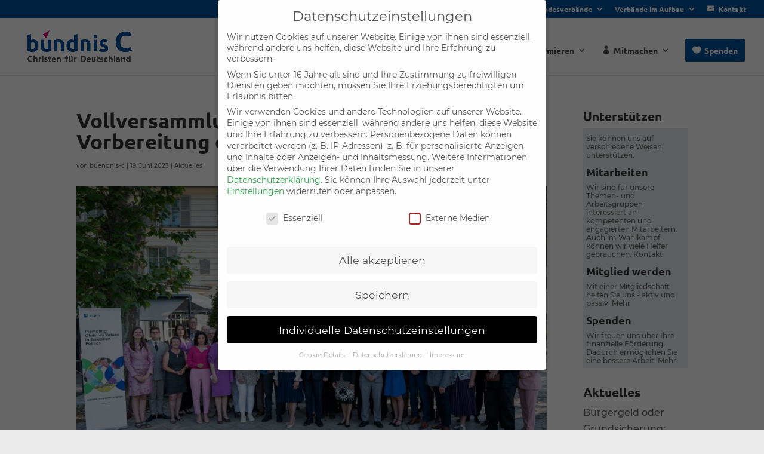

--- FILE ---
content_type: text/css
request_url: https://buendnis-c.de/wp-content/themes/divi-child/style.css?ver=4.27.4
body_size: 753
content:
/*
 Theme Name:     Divi Child
 Theme URI:      https://www.elegantthemes.com/gallery/divi/
 Description:    Buendnis C 2019
 Author:         Micha Schlittenhardt
 Author URI:     https://www.gazeboo.de
 Template:       Divi
 Version:        1.0.1
*/
 
 
/* =Theme customization starts here
------------------------------------------------------- */

/***************************** DIVI SPACE MENU ICONS *******************************/


@media (min-width: 981px) {
 
 .menu-icons a { padding-left: 20px; } 
 .menu-icons a:before { font-family: 'ETmodules'; position: absolute; } 
 
 #main-header .menu-icons a:before { top: 0; left: 0; } 
 .sub-menu .menu-icons a:before { margin-top: 6px; left: 0; } 
 #top-header .menu-icons a:before { left: 0px; top: 0px; }
 

/************************************ MENU ICONS **********************************/
 
/*** News ***/ .menu-icon-1 a:before { content: "\e065"; }
 
/*** CLOCK FACE ***/ .menu-icon-2 a:before { content: "\7d"; }
 
/*** CLOSED PADLOCK ***/ .menu-icon-3 a:before { content: "\7e"; }
 /*** KEY ***/ .menu-icon-4 a:before { content: "\e001"; }
 /*** CLOUD ***/ .menu-icon-5 a:before { content: "\e002"; }
 /*** LANDSCAPE IMAGE ICON ***/ .menu-icon-6 a:before { content: "\e005"; }
 /*** LIGHTBULB ***/ .menu-icon-7 a:before { content: "\e007"; }
 /*** CAMERA ***/ .menu-icon-8 a:before { content: "\e00f"; }
 /*** Kontakt ***/ .menu-icon-9 a:before { content: "\e076"; }
 /*** Info ***/ .menu-icon-10 a:before { content: "\e060"; }
 /*** Mitmachen ***/ .menu-icon-11 a:before { content: "\e08a"; }
 /*** LOCATION PIN ***/ .menu-icon-12 a:before { content: "\e01d"; }
 /*** Uhr ***/ .menu-icon-13 a:before { content: "\e06b"; }
 /*** CONTACTS BOOK ***/ .menu-icon-14 a:before { content: "\e026"; }
 /*** Herz ***/ .menu-icon-15 a:before { content: "\e089"; }
 /*** COFFEE CUP ***/ .menu-icon-16 a:before { content: "\e105"; }
 /*** WALLET ***/ .menu-icon-17 a:before { content: "\e100"; }
 /*** BRIEFCASE ***/ .menu-icon-18 a:before { content: "\e0fe"; }
 /*** STAR ***/ .menu-icon-19 a:before { content: "\e031"; }
 /*** HOME ***/ .menu-icon-20 a:before { content: "\e009"; }
 /*** LINK CHAIN ***/ .menu-icon-21 a:before { content: "\e02c"; }
 /*** LIKE THUMBS UP ***/ .menu-icon-22 a:before { content: "\e106"; }
 /*** HOURGLASS ***/ .menu-icon-23 a:before { content: "\e0e1"; }
 /*** PIE CHART ***/ .menu-icon-24 a:before { content: "\e029"; }
 /*** Lesezeichen ***/ .menu-icon-25 a:before { content: "\e078"; }
 
}
/*** ENDE ***/
/*** DIVI Right Sidebar Line ***/
.et_right_sidebar #main-content .container:before {width: 0px}

--- FILE ---
content_type: text/css
request_url: https://buendnis-c.de/wp-content/uploads/gfonts_local/gfonts_local.css?ver=68f3e49c19c39309dfcfcdd0967477a8
body_size: 1356
content:
@font-face { font-family: "Montserrat";font-style: normal;font-weight: 400;
						src: url("https://buendnis-c.de/wp-content/uploads/gfonts_local/Montserrat/Montserrat_100.eot"); /* IE9 Compat Modes */
						src: url("https://buendnis-c.de/wp-content/uploads/gfonts_local/Montserrat/Montserrat_100.eot?#iefix") format("embedded-opentype"), /* IE6-IE8 */
							 url("https://buendnis-c.de/wp-content/uploads/gfonts_local/Montserrat/Montserrat_100.woff2") format("woff2"), /* Super Modern Browsers */
							 url("https://buendnis-c.de/wp-content/uploads/gfonts_local/Montserrat/Montserrat_100.woff") format("woff"), /* Pretty Modern Browsers */
							 url("https://buendnis-c.de/wp-content/uploads/gfonts_local/Montserrat/Montserrat_100.ttf")  format("truetype"), /* Safari, Android, iOS */
						 url("https://buendnis-c.de/wp-content/uploads/gfonts_local/Montserrat/Montserrat_100.svg#svgFontName") format("svg"); /* Legacy iOS */ }
@font-face { font-family: "Montserrat";font-style: normal;font-weight: 400;
						src: url("https://buendnis-c.de/wp-content/uploads/gfonts_local/Montserrat/Montserrat_100.eot"); /* IE9 Compat Modes */
						src: url("https://buendnis-c.de/wp-content/uploads/gfonts_local/Montserrat/Montserrat_100.eot?#iefix") format("embedded-opentype"), /* IE6-IE8 */
							 url("https://buendnis-c.de/wp-content/uploads/gfonts_local/Montserrat/Montserrat_100.woff2") format("woff2"), /* Super Modern Browsers */
							 url("https://buendnis-c.de/wp-content/uploads/gfonts_local/Montserrat/Montserrat_100.woff") format("woff"), /* Pretty Modern Browsers */
							 url("https://buendnis-c.de/wp-content/uploads/gfonts_local/Montserrat/Montserrat_100.ttf")  format("truetype"), /* Safari, Android, iOS */
						 url("https://buendnis-c.de/wp-content/uploads/gfonts_local/Montserrat/Montserrat_100.svg#svgFontName") format("svg"); /* Legacy iOS */ }
@font-face { font-family: "Montserrat";font-style: normal;font-weight: 400;
						src: url("https://buendnis-c.de/wp-content/uploads/gfonts_local/Montserrat/Montserrat_100.eot"); /* IE9 Compat Modes */
						src: url("https://buendnis-c.de/wp-content/uploads/gfonts_local/Montserrat/Montserrat_100.eot?#iefix") format("embedded-opentype"), /* IE6-IE8 */
							 url("https://buendnis-c.de/wp-content/uploads/gfonts_local/Montserrat/Montserrat_100.woff2") format("woff2"), /* Super Modern Browsers */
							 url("https://buendnis-c.de/wp-content/uploads/gfonts_local/Montserrat/Montserrat_100.woff") format("woff"), /* Pretty Modern Browsers */
							 url("https://buendnis-c.de/wp-content/uploads/gfonts_local/Montserrat/Montserrat_100.ttf")  format("truetype"), /* Safari, Android, iOS */
						 url("https://buendnis-c.de/wp-content/uploads/gfonts_local/Montserrat/Montserrat_100.svg#svgFontName") format("svg"); /* Legacy iOS */ }
@font-face { font-family: "Montserrat";font-style: normal;font-weight: 400;
						src: url("https://buendnis-c.de/wp-content/uploads/gfonts_local/Montserrat/Montserrat_100.eot"); /* IE9 Compat Modes */
						src: url("https://buendnis-c.de/wp-content/uploads/gfonts_local/Montserrat/Montserrat_100.eot?#iefix") format("embedded-opentype"), /* IE6-IE8 */
							 url("https://buendnis-c.de/wp-content/uploads/gfonts_local/Montserrat/Montserrat_100.woff2") format("woff2"), /* Super Modern Browsers */
							 url("https://buendnis-c.de/wp-content/uploads/gfonts_local/Montserrat/Montserrat_100.woff") format("woff"), /* Pretty Modern Browsers */
							 url("https://buendnis-c.de/wp-content/uploads/gfonts_local/Montserrat/Montserrat_100.ttf")  format("truetype"), /* Safari, Android, iOS */
						 url("https://buendnis-c.de/wp-content/uploads/gfonts_local/Montserrat/Montserrat_100.svg#svgFontName") format("svg"); /* Legacy iOS */ }
@font-face { font-family: "Montserrat";font-style: normal;font-weight: 400;
						src: url("https://buendnis-c.de/wp-content/uploads/gfonts_local/Montserrat/Montserrat_100.eot"); /* IE9 Compat Modes */
						src: url("https://buendnis-c.de/wp-content/uploads/gfonts_local/Montserrat/Montserrat_100.eot?#iefix") format("embedded-opentype"), /* IE6-IE8 */
							 url("https://buendnis-c.de/wp-content/uploads/gfonts_local/Montserrat/Montserrat_100.woff2") format("woff2"), /* Super Modern Browsers */
							 url("https://buendnis-c.de/wp-content/uploads/gfonts_local/Montserrat/Montserrat_100.woff") format("woff"), /* Pretty Modern Browsers */
							 url("https://buendnis-c.de/wp-content/uploads/gfonts_local/Montserrat/Montserrat_100.ttf")  format("truetype"), /* Safari, Android, iOS */
						 url("https://buendnis-c.de/wp-content/uploads/gfonts_local/Montserrat/Montserrat_100.svg#svgFontName") format("svg"); /* Legacy iOS */ }
@font-face { font-family: "Montserrat";font-style: italic;font-weight: 400;
						src: url("https://buendnis-c.de/wp-content/uploads/gfonts_local/Montserrat/Montserrat_100italic.eot"); /* IE9 Compat Modes */
						src: url("https://buendnis-c.de/wp-content/uploads/gfonts_local/Montserrat/Montserrat_100italic.eot?#iefix") format("embedded-opentype"), /* IE6-IE8 */
							 url("https://buendnis-c.de/wp-content/uploads/gfonts_local/Montserrat/Montserrat_100italic.woff2") format("woff2"), /* Super Modern Browsers */
							 url("https://buendnis-c.de/wp-content/uploads/gfonts_local/Montserrat/Montserrat_100italic.woff") format("woff"), /* Pretty Modern Browsers */
							 url("https://buendnis-c.de/wp-content/uploads/gfonts_local/Montserrat/Montserrat_100italic.ttf")  format("truetype"), /* Safari, Android, iOS */
						 url("https://buendnis-c.de/wp-content/uploads/gfonts_local/Montserrat/Montserrat_100italic.svg#svgFontName") format("svg"); /* Legacy iOS */ }
@font-face { font-family: "Montserrat";font-style: italic;font-weight: 400;
						src: url("https://buendnis-c.de/wp-content/uploads/gfonts_local/Montserrat/Montserrat_100italic.eot"); /* IE9 Compat Modes */
						src: url("https://buendnis-c.de/wp-content/uploads/gfonts_local/Montserrat/Montserrat_100italic.eot?#iefix") format("embedded-opentype"), /* IE6-IE8 */
							 url("https://buendnis-c.de/wp-content/uploads/gfonts_local/Montserrat/Montserrat_100italic.woff2") format("woff2"), /* Super Modern Browsers */
							 url("https://buendnis-c.de/wp-content/uploads/gfonts_local/Montserrat/Montserrat_100italic.woff") format("woff"), /* Pretty Modern Browsers */
							 url("https://buendnis-c.de/wp-content/uploads/gfonts_local/Montserrat/Montserrat_100italic.ttf")  format("truetype"), /* Safari, Android, iOS */
						 url("https://buendnis-c.de/wp-content/uploads/gfonts_local/Montserrat/Montserrat_100italic.svg#svgFontName") format("svg"); /* Legacy iOS */ }
@font-face { font-family: "Montserrat";font-style: italic;font-weight: 400;
						src: url("https://buendnis-c.de/wp-content/uploads/gfonts_local/Montserrat/Montserrat_100italic.eot"); /* IE9 Compat Modes */
						src: url("https://buendnis-c.de/wp-content/uploads/gfonts_local/Montserrat/Montserrat_100italic.eot?#iefix") format("embedded-opentype"), /* IE6-IE8 */
							 url("https://buendnis-c.de/wp-content/uploads/gfonts_local/Montserrat/Montserrat_100italic.woff2") format("woff2"), /* Super Modern Browsers */
							 url("https://buendnis-c.de/wp-content/uploads/gfonts_local/Montserrat/Montserrat_100italic.woff") format("woff"), /* Pretty Modern Browsers */
							 url("https://buendnis-c.de/wp-content/uploads/gfonts_local/Montserrat/Montserrat_100italic.ttf")  format("truetype"), /* Safari, Android, iOS */
						 url("https://buendnis-c.de/wp-content/uploads/gfonts_local/Montserrat/Montserrat_100italic.svg#svgFontName") format("svg"); /* Legacy iOS */ }
@font-face { font-family: "Montserrat";font-style: italic;font-weight: 400;
						src: url("https://buendnis-c.de/wp-content/uploads/gfonts_local/Montserrat/Montserrat_100italic.eot"); /* IE9 Compat Modes */
						src: url("https://buendnis-c.de/wp-content/uploads/gfonts_local/Montserrat/Montserrat_100italic.eot?#iefix") format("embedded-opentype"), /* IE6-IE8 */
							 url("https://buendnis-c.de/wp-content/uploads/gfonts_local/Montserrat/Montserrat_100italic.woff2") format("woff2"), /* Super Modern Browsers */
							 url("https://buendnis-c.de/wp-content/uploads/gfonts_local/Montserrat/Montserrat_100italic.woff") format("woff"), /* Pretty Modern Browsers */
							 url("https://buendnis-c.de/wp-content/uploads/gfonts_local/Montserrat/Montserrat_100italic.ttf")  format("truetype"), /* Safari, Android, iOS */
						 url("https://buendnis-c.de/wp-content/uploads/gfonts_local/Montserrat/Montserrat_100italic.svg#svgFontName") format("svg"); /* Legacy iOS */ }
@font-face { font-family: "Montserrat";font-style: italic;font-weight: 400;
						src: url("https://buendnis-c.de/wp-content/uploads/gfonts_local/Montserrat/Montserrat_100italic.eot"); /* IE9 Compat Modes */
						src: url("https://buendnis-c.de/wp-content/uploads/gfonts_local/Montserrat/Montserrat_100italic.eot?#iefix") format("embedded-opentype"), /* IE6-IE8 */
							 url("https://buendnis-c.de/wp-content/uploads/gfonts_local/Montserrat/Montserrat_100italic.woff2") format("woff2"), /* Super Modern Browsers */
							 url("https://buendnis-c.de/wp-content/uploads/gfonts_local/Montserrat/Montserrat_100italic.woff") format("woff"), /* Pretty Modern Browsers */
							 url("https://buendnis-c.de/wp-content/uploads/gfonts_local/Montserrat/Montserrat_100italic.ttf")  format("truetype"), /* Safari, Android, iOS */
						 url("https://buendnis-c.de/wp-content/uploads/gfonts_local/Montserrat/Montserrat_100italic.svg#svgFontName") format("svg"); /* Legacy iOS */ }
@font-face { font-family: "Montserrat";font-style: normal;font-weight: 200;
						src: url("https://buendnis-c.de/wp-content/uploads/gfonts_local/Montserrat/Montserrat_200.eot"); /* IE9 Compat Modes */
						src: url("https://buendnis-c.de/wp-content/uploads/gfonts_local/Montserrat/Montserrat_200.eot?#iefix") format("embedded-opentype"), /* IE6-IE8 */
							 url("https://buendnis-c.de/wp-content/uploads/gfonts_local/Montserrat/Montserrat_200.woff2") format("woff2"), /* Super Modern Browsers */
							 url("https://buendnis-c.de/wp-content/uploads/gfonts_local/Montserrat/Montserrat_200.woff") format("woff"), /* Pretty Modern Browsers */
							 url("https://buendnis-c.de/wp-content/uploads/gfonts_local/Montserrat/Montserrat_200.ttf")  format("truetype"), /* Safari, Android, iOS */
						 url("https://buendnis-c.de/wp-content/uploads/gfonts_local/Montserrat/Montserrat_200.svg#svgFontName") format("svg"); /* Legacy iOS */ }
@font-face { font-family: "Montserrat";font-style: normal;font-weight: 200;
						src: url("https://buendnis-c.de/wp-content/uploads/gfonts_local/Montserrat/Montserrat_200.eot"); /* IE9 Compat Modes */
						src: url("https://buendnis-c.de/wp-content/uploads/gfonts_local/Montserrat/Montserrat_200.eot?#iefix") format("embedded-opentype"), /* IE6-IE8 */
							 url("https://buendnis-c.de/wp-content/uploads/gfonts_local/Montserrat/Montserrat_200.woff2") format("woff2"), /* Super Modern Browsers */
							 url("https://buendnis-c.de/wp-content/uploads/gfonts_local/Montserrat/Montserrat_200.woff") format("woff"), /* Pretty Modern Browsers */
							 url("https://buendnis-c.de/wp-content/uploads/gfonts_local/Montserrat/Montserrat_200.ttf")  format("truetype"), /* Safari, Android, iOS */
						 url("https://buendnis-c.de/wp-content/uploads/gfonts_local/Montserrat/Montserrat_200.svg#svgFontName") format("svg"); /* Legacy iOS */ }
@font-face { font-family: "Montserrat";font-style: normal;font-weight: 200;
						src: url("https://buendnis-c.de/wp-content/uploads/gfonts_local/Montserrat/Montserrat_200.eot"); /* IE9 Compat Modes */
						src: url("https://buendnis-c.de/wp-content/uploads/gfonts_local/Montserrat/Montserrat_200.eot?#iefix") format("embedded-opentype"), /* IE6-IE8 */
							 url("https://buendnis-c.de/wp-content/uploads/gfonts_local/Montserrat/Montserrat_200.woff2") format("woff2"), /* Super Modern Browsers */
							 url("https://buendnis-c.de/wp-content/uploads/gfonts_local/Montserrat/Montserrat_200.woff") format("woff"), /* Pretty Modern Browsers */
							 url("https://buendnis-c.de/wp-content/uploads/gfonts_local/Montserrat/Montserrat_200.ttf")  format("truetype"), /* Safari, Android, iOS */
						 url("https://buendnis-c.de/wp-content/uploads/gfonts_local/Montserrat/Montserrat_200.svg#svgFontName") format("svg"); /* Legacy iOS */ }
@font-face { font-family: "Montserrat";font-style: normal;font-weight: 200;
						src: url("https://buendnis-c.de/wp-content/uploads/gfonts_local/Montserrat/Montserrat_200.eot"); /* IE9 Compat Modes */
						src: url("https://buendnis-c.de/wp-content/uploads/gfonts_local/Montserrat/Montserrat_200.eot?#iefix") format("embedded-opentype"), /* IE6-IE8 */
							 url("https://buendnis-c.de/wp-content/uploads/gfonts_local/Montserrat/Montserrat_200.woff2") format("woff2"), /* Super Modern Browsers */
							 url("https://buendnis-c.de/wp-content/uploads/gfonts_local/Montserrat/Montserrat_200.woff") format("woff"), /* Pretty Modern Browsers */
							 url("https://buendnis-c.de/wp-content/uploads/gfonts_local/Montserrat/Montserrat_200.ttf")  format("truetype"), /* Safari, Android, iOS */
						 url("https://buendnis-c.de/wp-content/uploads/gfonts_local/Montserrat/Montserrat_200.svg#svgFontName") format("svg"); /* Legacy iOS */ }
@font-face { font-family: "Montserrat";font-style: normal;font-weight: 200;
						src: url("https://buendnis-c.de/wp-content/uploads/gfonts_local/Montserrat/Montserrat_200.eot"); /* IE9 Compat Modes */
						src: url("https://buendnis-c.de/wp-content/uploads/gfonts_local/Montserrat/Montserrat_200.eot?#iefix") format("embedded-opentype"), /* IE6-IE8 */
							 url("https://buendnis-c.de/wp-content/uploads/gfonts_local/Montserrat/Montserrat_200.woff2") format("woff2"), /* Super Modern Browsers */
							 url("https://buendnis-c.de/wp-content/uploads/gfonts_local/Montserrat/Montserrat_200.woff") format("woff"), /* Pretty Modern Browsers */
							 url("https://buendnis-c.de/wp-content/uploads/gfonts_local/Montserrat/Montserrat_200.ttf")  format("truetype"), /* Safari, Android, iOS */
						 url("https://buendnis-c.de/wp-content/uploads/gfonts_local/Montserrat/Montserrat_200.svg#svgFontName") format("svg"); /* Legacy iOS */ }
@font-face { font-family: "Montserrat";font-style: italic;font-weight: 200;
						src: url("https://buendnis-c.de/wp-content/uploads/gfonts_local/Montserrat/Montserrat_200italic.eot"); /* IE9 Compat Modes */
						src: url("https://buendnis-c.de/wp-content/uploads/gfonts_local/Montserrat/Montserrat_200italic.eot?#iefix") format("embedded-opentype"), /* IE6-IE8 */
							 url("https://buendnis-c.de/wp-content/uploads/gfonts_local/Montserrat/Montserrat_200italic.woff2") format("woff2"), /* Super Modern Browsers */
							 url("https://buendnis-c.de/wp-content/uploads/gfonts_local/Montserrat/Montserrat_200italic.woff") format("woff"), /* Pretty Modern Browsers */
							 url("https://buendnis-c.de/wp-content/uploads/gfonts_local/Montserrat/Montserrat_200italic.ttf")  format("truetype"), /* Safari, Android, iOS */
						 url("https://buendnis-c.de/wp-content/uploads/gfonts_local/Montserrat/Montserrat_200italic.svg#svgFontName") format("svg"); /* Legacy iOS */ }
@font-face { font-family: "Montserrat";font-style: italic;font-weight: 200;
						src: url("https://buendnis-c.de/wp-content/uploads/gfonts_local/Montserrat/Montserrat_200italic.eot"); /* IE9 Compat Modes */
						src: url("https://buendnis-c.de/wp-content/uploads/gfonts_local/Montserrat/Montserrat_200italic.eot?#iefix") format("embedded-opentype"), /* IE6-IE8 */
							 url("https://buendnis-c.de/wp-content/uploads/gfonts_local/Montserrat/Montserrat_200italic.woff2") format("woff2"), /* Super Modern Browsers */
							 url("https://buendnis-c.de/wp-content/uploads/gfonts_local/Montserrat/Montserrat_200italic.woff") format("woff"), /* Pretty Modern Browsers */
							 url("https://buendnis-c.de/wp-content/uploads/gfonts_local/Montserrat/Montserrat_200italic.ttf")  format("truetype"), /* Safari, Android, iOS */
						 url("https://buendnis-c.de/wp-content/uploads/gfonts_local/Montserrat/Montserrat_200italic.svg#svgFontName") format("svg"); /* Legacy iOS */ }
@font-face { font-family: "Montserrat";font-style: italic;font-weight: 200;
						src: url("https://buendnis-c.de/wp-content/uploads/gfonts_local/Montserrat/Montserrat_200italic.eot"); /* IE9 Compat Modes */
						src: url("https://buendnis-c.de/wp-content/uploads/gfonts_local/Montserrat/Montserrat_200italic.eot?#iefix") format("embedded-opentype"), /* IE6-IE8 */
							 url("https://buendnis-c.de/wp-content/uploads/gfonts_local/Montserrat/Montserrat_200italic.woff2") format("woff2"), /* Super Modern Browsers */
							 url("https://buendnis-c.de/wp-content/uploads/gfonts_local/Montserrat/Montserrat_200italic.woff") format("woff"), /* Pretty Modern Browsers */
							 url("https://buendnis-c.de/wp-content/uploads/gfonts_local/Montserrat/Montserrat_200italic.ttf")  format("truetype"), /* Safari, Android, iOS */
						 url("https://buendnis-c.de/wp-content/uploads/gfonts_local/Montserrat/Montserrat_200italic.svg#svgFontName") format("svg"); /* Legacy iOS */ }
@font-face { font-family: "Montserrat";font-style: italic;font-weight: 200;
						src: url("https://buendnis-c.de/wp-content/uploads/gfonts_local/Montserrat/Montserrat_200italic.eot"); /* IE9 Compat Modes */
						src: url("https://buendnis-c.de/wp-content/uploads/gfonts_local/Montserrat/Montserrat_200italic.eot?#iefix") format("embedded-opentype"), /* IE6-IE8 */
							 url("https://buendnis-c.de/wp-content/uploads/gfonts_local/Montserrat/Montserrat_200italic.woff2") format("woff2"), /* Super Modern Browsers */
							 url("https://buendnis-c.de/wp-content/uploads/gfonts_local/Montserrat/Montserrat_200italic.woff") format("woff"), /* Pretty Modern Browsers */
							 url("https://buendnis-c.de/wp-content/uploads/gfonts_local/Montserrat/Montserrat_200italic.ttf")  format("truetype"), /* Safari, Android, iOS */
						 url("https://buendnis-c.de/wp-content/uploads/gfonts_local/Montserrat/Montserrat_200italic.svg#svgFontName") format("svg"); /* Legacy iOS */ }
@font-face { font-family: "Montserrat";font-style: italic;font-weight: 200;
						src: url("https://buendnis-c.de/wp-content/uploads/gfonts_local/Montserrat/Montserrat_200italic.eot"); /* IE9 Compat Modes */
						src: url("https://buendnis-c.de/wp-content/uploads/gfonts_local/Montserrat/Montserrat_200italic.eot?#iefix") format("embedded-opentype"), /* IE6-IE8 */
							 url("https://buendnis-c.de/wp-content/uploads/gfonts_local/Montserrat/Montserrat_200italic.woff2") format("woff2"), /* Super Modern Browsers */
							 url("https://buendnis-c.de/wp-content/uploads/gfonts_local/Montserrat/Montserrat_200italic.woff") format("woff"), /* Pretty Modern Browsers */
							 url("https://buendnis-c.de/wp-content/uploads/gfonts_local/Montserrat/Montserrat_200italic.ttf")  format("truetype"), /* Safari, Android, iOS */
						 url("https://buendnis-c.de/wp-content/uploads/gfonts_local/Montserrat/Montserrat_200italic.svg#svgFontName") format("svg"); /* Legacy iOS */ }
@font-face { font-family: "Montserrat";font-style: normal;font-weight: 300;
						src: url("https://buendnis-c.de/wp-content/uploads/gfonts_local/Montserrat/Montserrat_300.eot"); /* IE9 Compat Modes */
						src: url("https://buendnis-c.de/wp-content/uploads/gfonts_local/Montserrat/Montserrat_300.eot?#iefix") format("embedded-opentype"), /* IE6-IE8 */
							 url("https://buendnis-c.de/wp-content/uploads/gfonts_local/Montserrat/Montserrat_300.woff2") format("woff2"), /* Super Modern Browsers */
							 url("https://buendnis-c.de/wp-content/uploads/gfonts_local/Montserrat/Montserrat_300.woff") format("woff"), /* Pretty Modern Browsers */
							 url("https://buendnis-c.de/wp-content/uploads/gfonts_local/Montserrat/Montserrat_300.ttf")  format("truetype"), /* Safari, Android, iOS */
						 url("https://buendnis-c.de/wp-content/uploads/gfonts_local/Montserrat/Montserrat_300.svg#svgFontName") format("svg"); /* Legacy iOS */ }
@font-face { font-family: "Montserrat";font-style: normal;font-weight: 300;
						src: url("https://buendnis-c.de/wp-content/uploads/gfonts_local/Montserrat/Montserrat_300.eot"); /* IE9 Compat Modes */
						src: url("https://buendnis-c.de/wp-content/uploads/gfonts_local/Montserrat/Montserrat_300.eot?#iefix") format("embedded-opentype"), /* IE6-IE8 */
							 url("https://buendnis-c.de/wp-content/uploads/gfonts_local/Montserrat/Montserrat_300.woff2") format("woff2"), /* Super Modern Browsers */
							 url("https://buendnis-c.de/wp-content/uploads/gfonts_local/Montserrat/Montserrat_300.woff") format("woff"), /* Pretty Modern Browsers */
							 url("https://buendnis-c.de/wp-content/uploads/gfonts_local/Montserrat/Montserrat_300.ttf")  format("truetype"), /* Safari, Android, iOS */
						 url("https://buendnis-c.de/wp-content/uploads/gfonts_local/Montserrat/Montserrat_300.svg#svgFontName") format("svg"); /* Legacy iOS */ }
@font-face { font-family: "Montserrat";font-style: normal;font-weight: 300;
						src: url("https://buendnis-c.de/wp-content/uploads/gfonts_local/Montserrat/Montserrat_300.eot"); /* IE9 Compat Modes */
						src: url("https://buendnis-c.de/wp-content/uploads/gfonts_local/Montserrat/Montserrat_300.eot?#iefix") format("embedded-opentype"), /* IE6-IE8 */
							 url("https://buendnis-c.de/wp-content/uploads/gfonts_local/Montserrat/Montserrat_300.woff2") format("woff2"), /* Super Modern Browsers */
							 url("https://buendnis-c.de/wp-content/uploads/gfonts_local/Montserrat/Montserrat_300.woff") format("woff"), /* Pretty Modern Browsers */
							 url("https://buendnis-c.de/wp-content/uploads/gfonts_local/Montserrat/Montserrat_300.ttf")  format("truetype"), /* Safari, Android, iOS */
						 url("https://buendnis-c.de/wp-content/uploads/gfonts_local/Montserrat/Montserrat_300.svg#svgFontName") format("svg"); /* Legacy iOS */ }
@font-face { font-family: "Montserrat";font-style: normal;font-weight: 300;
						src: url("https://buendnis-c.de/wp-content/uploads/gfonts_local/Montserrat/Montserrat_300.eot"); /* IE9 Compat Modes */
						src: url("https://buendnis-c.de/wp-content/uploads/gfonts_local/Montserrat/Montserrat_300.eot?#iefix") format("embedded-opentype"), /* IE6-IE8 */
							 url("https://buendnis-c.de/wp-content/uploads/gfonts_local/Montserrat/Montserrat_300.woff2") format("woff2"), /* Super Modern Browsers */
							 url("https://buendnis-c.de/wp-content/uploads/gfonts_local/Montserrat/Montserrat_300.woff") format("woff"), /* Pretty Modern Browsers */
							 url("https://buendnis-c.de/wp-content/uploads/gfonts_local/Montserrat/Montserrat_300.ttf")  format("truetype"), /* Safari, Android, iOS */
						 url("https://buendnis-c.de/wp-content/uploads/gfonts_local/Montserrat/Montserrat_300.svg#svgFontName") format("svg"); /* Legacy iOS */ }
@font-face { font-family: "Montserrat";font-style: normal;font-weight: 300;
						src: url("https://buendnis-c.de/wp-content/uploads/gfonts_local/Montserrat/Montserrat_300.eot"); /* IE9 Compat Modes */
						src: url("https://buendnis-c.de/wp-content/uploads/gfonts_local/Montserrat/Montserrat_300.eot?#iefix") format("embedded-opentype"), /* IE6-IE8 */
							 url("https://buendnis-c.de/wp-content/uploads/gfonts_local/Montserrat/Montserrat_300.woff2") format("woff2"), /* Super Modern Browsers */
							 url("https://buendnis-c.de/wp-content/uploads/gfonts_local/Montserrat/Montserrat_300.woff") format("woff"), /* Pretty Modern Browsers */
							 url("https://buendnis-c.de/wp-content/uploads/gfonts_local/Montserrat/Montserrat_300.ttf")  format("truetype"), /* Safari, Android, iOS */
						 url("https://buendnis-c.de/wp-content/uploads/gfonts_local/Montserrat/Montserrat_300.svg#svgFontName") format("svg"); /* Legacy iOS */ }
@font-face { font-family: "Montserrat";font-style: italic;font-weight: 300;
						src: url("https://buendnis-c.de/wp-content/uploads/gfonts_local/Montserrat/Montserrat_300italic.eot"); /* IE9 Compat Modes */
						src: url("https://buendnis-c.de/wp-content/uploads/gfonts_local/Montserrat/Montserrat_300italic.eot?#iefix") format("embedded-opentype"), /* IE6-IE8 */
							 url("https://buendnis-c.de/wp-content/uploads/gfonts_local/Montserrat/Montserrat_300italic.woff2") format("woff2"), /* Super Modern Browsers */
							 url("https://buendnis-c.de/wp-content/uploads/gfonts_local/Montserrat/Montserrat_300italic.woff") format("woff"), /* Pretty Modern Browsers */
							 url("https://buendnis-c.de/wp-content/uploads/gfonts_local/Montserrat/Montserrat_300italic.ttf")  format("truetype"), /* Safari, Android, iOS */
						 url("https://buendnis-c.de/wp-content/uploads/gfonts_local/Montserrat/Montserrat_300italic.svg#svgFontName") format("svg"); /* Legacy iOS */ }
@font-face { font-family: "Montserrat";font-style: italic;font-weight: 300;
						src: url("https://buendnis-c.de/wp-content/uploads/gfonts_local/Montserrat/Montserrat_300italic.eot"); /* IE9 Compat Modes */
						src: url("https://buendnis-c.de/wp-content/uploads/gfonts_local/Montserrat/Montserrat_300italic.eot?#iefix") format("embedded-opentype"), /* IE6-IE8 */
							 url("https://buendnis-c.de/wp-content/uploads/gfonts_local/Montserrat/Montserrat_300italic.woff2") format("woff2"), /* Super Modern Browsers */
							 url("https://buendnis-c.de/wp-content/uploads/gfonts_local/Montserrat/Montserrat_300italic.woff") format("woff"), /* Pretty Modern Browsers */
							 url("https://buendnis-c.de/wp-content/uploads/gfonts_local/Montserrat/Montserrat_300italic.ttf")  format("truetype"), /* Safari, Android, iOS */
						 url("https://buendnis-c.de/wp-content/uploads/gfonts_local/Montserrat/Montserrat_300italic.svg#svgFontName") format("svg"); /* Legacy iOS */ }
@font-face { font-family: "Montserrat";font-style: italic;font-weight: 300;
						src: url("https://buendnis-c.de/wp-content/uploads/gfonts_local/Montserrat/Montserrat_300italic.eot"); /* IE9 Compat Modes */
						src: url("https://buendnis-c.de/wp-content/uploads/gfonts_local/Montserrat/Montserrat_300italic.eot?#iefix") format("embedded-opentype"), /* IE6-IE8 */
							 url("https://buendnis-c.de/wp-content/uploads/gfonts_local/Montserrat/Montserrat_300italic.woff2") format("woff2"), /* Super Modern Browsers */
							 url("https://buendnis-c.de/wp-content/uploads/gfonts_local/Montserrat/Montserrat_300italic.woff") format("woff"), /* Pretty Modern Browsers */
							 url("https://buendnis-c.de/wp-content/uploads/gfonts_local/Montserrat/Montserrat_300italic.ttf")  format("truetype"), /* Safari, Android, iOS */
						 url("https://buendnis-c.de/wp-content/uploads/gfonts_local/Montserrat/Montserrat_300italic.svg#svgFontName") format("svg"); /* Legacy iOS */ }
@font-face { font-family: "Montserrat";font-style: italic;font-weight: 300;
						src: url("https://buendnis-c.de/wp-content/uploads/gfonts_local/Montserrat/Montserrat_300italic.eot"); /* IE9 Compat Modes */
						src: url("https://buendnis-c.de/wp-content/uploads/gfonts_local/Montserrat/Montserrat_300italic.eot?#iefix") format("embedded-opentype"), /* IE6-IE8 */
							 url("https://buendnis-c.de/wp-content/uploads/gfonts_local/Montserrat/Montserrat_300italic.woff2") format("woff2"), /* Super Modern Browsers */
							 url("https://buendnis-c.de/wp-content/uploads/gfonts_local/Montserrat/Montserrat_300italic.woff") format("woff"), /* Pretty Modern Browsers */
							 url("https://buendnis-c.de/wp-content/uploads/gfonts_local/Montserrat/Montserrat_300italic.ttf")  format("truetype"), /* Safari, Android, iOS */
						 url("https://buendnis-c.de/wp-content/uploads/gfonts_local/Montserrat/Montserrat_300italic.svg#svgFontName") format("svg"); /* Legacy iOS */ }
@font-face { font-family: "Montserrat";font-style: italic;font-weight: 300;
						src: url("https://buendnis-c.de/wp-content/uploads/gfonts_local/Montserrat/Montserrat_300italic.eot"); /* IE9 Compat Modes */
						src: url("https://buendnis-c.de/wp-content/uploads/gfonts_local/Montserrat/Montserrat_300italic.eot?#iefix") format("embedded-opentype"), /* IE6-IE8 */
							 url("https://buendnis-c.de/wp-content/uploads/gfonts_local/Montserrat/Montserrat_300italic.woff2") format("woff2"), /* Super Modern Browsers */
							 url("https://buendnis-c.de/wp-content/uploads/gfonts_local/Montserrat/Montserrat_300italic.woff") format("woff"), /* Pretty Modern Browsers */
							 url("https://buendnis-c.de/wp-content/uploads/gfonts_local/Montserrat/Montserrat_300italic.ttf")  format("truetype"), /* Safari, Android, iOS */
						 url("https://buendnis-c.de/wp-content/uploads/gfonts_local/Montserrat/Montserrat_300italic.svg#svgFontName") format("svg"); /* Legacy iOS */ }
@font-face { font-family: "Montserrat";font-style: normal;font-weight: 500;
						src: url("https://buendnis-c.de/wp-content/uploads/gfonts_local/Montserrat/Montserrat_500.eot"); /* IE9 Compat Modes */
						src: url("https://buendnis-c.de/wp-content/uploads/gfonts_local/Montserrat/Montserrat_500.eot?#iefix") format("embedded-opentype"), /* IE6-IE8 */
							 url("https://buendnis-c.de/wp-content/uploads/gfonts_local/Montserrat/Montserrat_500.woff2") format("woff2"), /* Super Modern Browsers */
							 url("https://buendnis-c.de/wp-content/uploads/gfonts_local/Montserrat/Montserrat_500.woff") format("woff"), /* Pretty Modern Browsers */
							 url("https://buendnis-c.de/wp-content/uploads/gfonts_local/Montserrat/Montserrat_500.ttf")  format("truetype"), /* Safari, Android, iOS */
						 url("https://buendnis-c.de/wp-content/uploads/gfonts_local/Montserrat/Montserrat_500.svg#svgFontName") format("svg"); /* Legacy iOS */ }
@font-face { font-family: "Montserrat";font-style: normal;font-weight: 500;
						src: url("https://buendnis-c.de/wp-content/uploads/gfonts_local/Montserrat/Montserrat_500.eot"); /* IE9 Compat Modes */
						src: url("https://buendnis-c.de/wp-content/uploads/gfonts_local/Montserrat/Montserrat_500.eot?#iefix") format("embedded-opentype"), /* IE6-IE8 */
							 url("https://buendnis-c.de/wp-content/uploads/gfonts_local/Montserrat/Montserrat_500.woff2") format("woff2"), /* Super Modern Browsers */
							 url("https://buendnis-c.de/wp-content/uploads/gfonts_local/Montserrat/Montserrat_500.woff") format("woff"), /* Pretty Modern Browsers */
							 url("https://buendnis-c.de/wp-content/uploads/gfonts_local/Montserrat/Montserrat_500.ttf")  format("truetype"), /* Safari, Android, iOS */
						 url("https://buendnis-c.de/wp-content/uploads/gfonts_local/Montserrat/Montserrat_500.svg#svgFontName") format("svg"); /* Legacy iOS */ }
@font-face { font-family: "Montserrat";font-style: normal;font-weight: 500;
						src: url("https://buendnis-c.de/wp-content/uploads/gfonts_local/Montserrat/Montserrat_500.eot"); /* IE9 Compat Modes */
						src: url("https://buendnis-c.de/wp-content/uploads/gfonts_local/Montserrat/Montserrat_500.eot?#iefix") format("embedded-opentype"), /* IE6-IE8 */
							 url("https://buendnis-c.de/wp-content/uploads/gfonts_local/Montserrat/Montserrat_500.woff2") format("woff2"), /* Super Modern Browsers */
							 url("https://buendnis-c.de/wp-content/uploads/gfonts_local/Montserrat/Montserrat_500.woff") format("woff"), /* Pretty Modern Browsers */
							 url("https://buendnis-c.de/wp-content/uploads/gfonts_local/Montserrat/Montserrat_500.ttf")  format("truetype"), /* Safari, Android, iOS */
						 url("https://buendnis-c.de/wp-content/uploads/gfonts_local/Montserrat/Montserrat_500.svg#svgFontName") format("svg"); /* Legacy iOS */ }
@font-face { font-family: "Montserrat";font-style: normal;font-weight: 500;
						src: url("https://buendnis-c.de/wp-content/uploads/gfonts_local/Montserrat/Montserrat_500.eot"); /* IE9 Compat Modes */
						src: url("https://buendnis-c.de/wp-content/uploads/gfonts_local/Montserrat/Montserrat_500.eot?#iefix") format("embedded-opentype"), /* IE6-IE8 */
							 url("https://buendnis-c.de/wp-content/uploads/gfonts_local/Montserrat/Montserrat_500.woff2") format("woff2"), /* Super Modern Browsers */
							 url("https://buendnis-c.de/wp-content/uploads/gfonts_local/Montserrat/Montserrat_500.woff") format("woff"), /* Pretty Modern Browsers */
							 url("https://buendnis-c.de/wp-content/uploads/gfonts_local/Montserrat/Montserrat_500.ttf")  format("truetype"), /* Safari, Android, iOS */
						 url("https://buendnis-c.de/wp-content/uploads/gfonts_local/Montserrat/Montserrat_500.svg#svgFontName") format("svg"); /* Legacy iOS */ }
@font-face { font-family: "Montserrat";font-style: normal;font-weight: 500;
						src: url("https://buendnis-c.de/wp-content/uploads/gfonts_local/Montserrat/Montserrat_500.eot"); /* IE9 Compat Modes */
						src: url("https://buendnis-c.de/wp-content/uploads/gfonts_local/Montserrat/Montserrat_500.eot?#iefix") format("embedded-opentype"), /* IE6-IE8 */
							 url("https://buendnis-c.de/wp-content/uploads/gfonts_local/Montserrat/Montserrat_500.woff2") format("woff2"), /* Super Modern Browsers */
							 url("https://buendnis-c.de/wp-content/uploads/gfonts_local/Montserrat/Montserrat_500.woff") format("woff"), /* Pretty Modern Browsers */
							 url("https://buendnis-c.de/wp-content/uploads/gfonts_local/Montserrat/Montserrat_500.ttf")  format("truetype"), /* Safari, Android, iOS */
						 url("https://buendnis-c.de/wp-content/uploads/gfonts_local/Montserrat/Montserrat_500.svg#svgFontName") format("svg"); /* Legacy iOS */ }
@font-face { font-family: "Montserrat";font-style: italic;font-weight: 500;
						src: url("https://buendnis-c.de/wp-content/uploads/gfonts_local/Montserrat/Montserrat_500italic.eot"); /* IE9 Compat Modes */
						src: url("https://buendnis-c.de/wp-content/uploads/gfonts_local/Montserrat/Montserrat_500italic.eot?#iefix") format("embedded-opentype"), /* IE6-IE8 */
							 url("https://buendnis-c.de/wp-content/uploads/gfonts_local/Montserrat/Montserrat_500italic.woff2") format("woff2"), /* Super Modern Browsers */
							 url("https://buendnis-c.de/wp-content/uploads/gfonts_local/Montserrat/Montserrat_500italic.woff") format("woff"), /* Pretty Modern Browsers */
							 url("https://buendnis-c.de/wp-content/uploads/gfonts_local/Montserrat/Montserrat_500italic.ttf")  format("truetype"), /* Safari, Android, iOS */
						 url("https://buendnis-c.de/wp-content/uploads/gfonts_local/Montserrat/Montserrat_500italic.svg#svgFontName") format("svg"); /* Legacy iOS */ }
@font-face { font-family: "Montserrat";font-style: italic;font-weight: 500;
						src: url("https://buendnis-c.de/wp-content/uploads/gfonts_local/Montserrat/Montserrat_500italic.eot"); /* IE9 Compat Modes */
						src: url("https://buendnis-c.de/wp-content/uploads/gfonts_local/Montserrat/Montserrat_500italic.eot?#iefix") format("embedded-opentype"), /* IE6-IE8 */
							 url("https://buendnis-c.de/wp-content/uploads/gfonts_local/Montserrat/Montserrat_500italic.woff2") format("woff2"), /* Super Modern Browsers */
							 url("https://buendnis-c.de/wp-content/uploads/gfonts_local/Montserrat/Montserrat_500italic.woff") format("woff"), /* Pretty Modern Browsers */
							 url("https://buendnis-c.de/wp-content/uploads/gfonts_local/Montserrat/Montserrat_500italic.ttf")  format("truetype"), /* Safari, Android, iOS */
						 url("https://buendnis-c.de/wp-content/uploads/gfonts_local/Montserrat/Montserrat_500italic.svg#svgFontName") format("svg"); /* Legacy iOS */ }
@font-face { font-family: "Montserrat";font-style: italic;font-weight: 500;
						src: url("https://buendnis-c.de/wp-content/uploads/gfonts_local/Montserrat/Montserrat_500italic.eot"); /* IE9 Compat Modes */
						src: url("https://buendnis-c.de/wp-content/uploads/gfonts_local/Montserrat/Montserrat_500italic.eot?#iefix") format("embedded-opentype"), /* IE6-IE8 */
							 url("https://buendnis-c.de/wp-content/uploads/gfonts_local/Montserrat/Montserrat_500italic.woff2") format("woff2"), /* Super Modern Browsers */
							 url("https://buendnis-c.de/wp-content/uploads/gfonts_local/Montserrat/Montserrat_500italic.woff") format("woff"), /* Pretty Modern Browsers */
							 url("https://buendnis-c.de/wp-content/uploads/gfonts_local/Montserrat/Montserrat_500italic.ttf")  format("truetype"), /* Safari, Android, iOS */
						 url("https://buendnis-c.de/wp-content/uploads/gfonts_local/Montserrat/Montserrat_500italic.svg#svgFontName") format("svg"); /* Legacy iOS */ }
@font-face { font-family: "Montserrat";font-style: italic;font-weight: 500;
						src: url("https://buendnis-c.de/wp-content/uploads/gfonts_local/Montserrat/Montserrat_500italic.eot"); /* IE9 Compat Modes */
						src: url("https://buendnis-c.de/wp-content/uploads/gfonts_local/Montserrat/Montserrat_500italic.eot?#iefix") format("embedded-opentype"), /* IE6-IE8 */
							 url("https://buendnis-c.de/wp-content/uploads/gfonts_local/Montserrat/Montserrat_500italic.woff2") format("woff2"), /* Super Modern Browsers */
							 url("https://buendnis-c.de/wp-content/uploads/gfonts_local/Montserrat/Montserrat_500italic.woff") format("woff"), /* Pretty Modern Browsers */
							 url("https://buendnis-c.de/wp-content/uploads/gfonts_local/Montserrat/Montserrat_500italic.ttf")  format("truetype"), /* Safari, Android, iOS */
						 url("https://buendnis-c.de/wp-content/uploads/gfonts_local/Montserrat/Montserrat_500italic.svg#svgFontName") format("svg"); /* Legacy iOS */ }
@font-face { font-family: "Montserrat";font-style: italic;font-weight: 500;
						src: url("https://buendnis-c.de/wp-content/uploads/gfonts_local/Montserrat/Montserrat_500italic.eot"); /* IE9 Compat Modes */
						src: url("https://buendnis-c.de/wp-content/uploads/gfonts_local/Montserrat/Montserrat_500italic.eot?#iefix") format("embedded-opentype"), /* IE6-IE8 */
							 url("https://buendnis-c.de/wp-content/uploads/gfonts_local/Montserrat/Montserrat_500italic.woff2") format("woff2"), /* Super Modern Browsers */
							 url("https://buendnis-c.de/wp-content/uploads/gfonts_local/Montserrat/Montserrat_500italic.woff") format("woff"), /* Pretty Modern Browsers */
							 url("https://buendnis-c.de/wp-content/uploads/gfonts_local/Montserrat/Montserrat_500italic.ttf")  format("truetype"), /* Safari, Android, iOS */
						 url("https://buendnis-c.de/wp-content/uploads/gfonts_local/Montserrat/Montserrat_500italic.svg#svgFontName") format("svg"); /* Legacy iOS */ }
@font-face { font-family: "Montserrat";font-style: normal;font-weight: 600;
						src: url("https://buendnis-c.de/wp-content/uploads/gfonts_local/Montserrat/Montserrat_600.eot"); /* IE9 Compat Modes */
						src: url("https://buendnis-c.de/wp-content/uploads/gfonts_local/Montserrat/Montserrat_600.eot?#iefix") format("embedded-opentype"), /* IE6-IE8 */
							 url("https://buendnis-c.de/wp-content/uploads/gfonts_local/Montserrat/Montserrat_600.woff2") format("woff2"), /* Super Modern Browsers */
							 url("https://buendnis-c.de/wp-content/uploads/gfonts_local/Montserrat/Montserrat_600.woff") format("woff"), /* Pretty Modern Browsers */
							 url("https://buendnis-c.de/wp-content/uploads/gfonts_local/Montserrat/Montserrat_600.ttf")  format("truetype"), /* Safari, Android, iOS */
						 url("https://buendnis-c.de/wp-content/uploads/gfonts_local/Montserrat/Montserrat_600.svg#svgFontName") format("svg"); /* Legacy iOS */ }
@font-face { font-family: "Montserrat";font-style: normal;font-weight: 600;
						src: url("https://buendnis-c.de/wp-content/uploads/gfonts_local/Montserrat/Montserrat_600.eot"); /* IE9 Compat Modes */
						src: url("https://buendnis-c.de/wp-content/uploads/gfonts_local/Montserrat/Montserrat_600.eot?#iefix") format("embedded-opentype"), /* IE6-IE8 */
							 url("https://buendnis-c.de/wp-content/uploads/gfonts_local/Montserrat/Montserrat_600.woff2") format("woff2"), /* Super Modern Browsers */
							 url("https://buendnis-c.de/wp-content/uploads/gfonts_local/Montserrat/Montserrat_600.woff") format("woff"), /* Pretty Modern Browsers */
							 url("https://buendnis-c.de/wp-content/uploads/gfonts_local/Montserrat/Montserrat_600.ttf")  format("truetype"), /* Safari, Android, iOS */
						 url("https://buendnis-c.de/wp-content/uploads/gfonts_local/Montserrat/Montserrat_600.svg#svgFontName") format("svg"); /* Legacy iOS */ }
@font-face { font-family: "Montserrat";font-style: normal;font-weight: 600;
						src: url("https://buendnis-c.de/wp-content/uploads/gfonts_local/Montserrat/Montserrat_600.eot"); /* IE9 Compat Modes */
						src: url("https://buendnis-c.de/wp-content/uploads/gfonts_local/Montserrat/Montserrat_600.eot?#iefix") format("embedded-opentype"), /* IE6-IE8 */
							 url("https://buendnis-c.de/wp-content/uploads/gfonts_local/Montserrat/Montserrat_600.woff2") format("woff2"), /* Super Modern Browsers */
							 url("https://buendnis-c.de/wp-content/uploads/gfonts_local/Montserrat/Montserrat_600.woff") format("woff"), /* Pretty Modern Browsers */
							 url("https://buendnis-c.de/wp-content/uploads/gfonts_local/Montserrat/Montserrat_600.ttf")  format("truetype"), /* Safari, Android, iOS */
						 url("https://buendnis-c.de/wp-content/uploads/gfonts_local/Montserrat/Montserrat_600.svg#svgFontName") format("svg"); /* Legacy iOS */ }
@font-face { font-family: "Montserrat";font-style: normal;font-weight: 600;
						src: url("https://buendnis-c.de/wp-content/uploads/gfonts_local/Montserrat/Montserrat_600.eot"); /* IE9 Compat Modes */
						src: url("https://buendnis-c.de/wp-content/uploads/gfonts_local/Montserrat/Montserrat_600.eot?#iefix") format("embedded-opentype"), /* IE6-IE8 */
							 url("https://buendnis-c.de/wp-content/uploads/gfonts_local/Montserrat/Montserrat_600.woff2") format("woff2"), /* Super Modern Browsers */
							 url("https://buendnis-c.de/wp-content/uploads/gfonts_local/Montserrat/Montserrat_600.woff") format("woff"), /* Pretty Modern Browsers */
							 url("https://buendnis-c.de/wp-content/uploads/gfonts_local/Montserrat/Montserrat_600.ttf")  format("truetype"), /* Safari, Android, iOS */
						 url("https://buendnis-c.de/wp-content/uploads/gfonts_local/Montserrat/Montserrat_600.svg#svgFontName") format("svg"); /* Legacy iOS */ }
@font-face { font-family: "Montserrat";font-style: normal;font-weight: 600;
						src: url("https://buendnis-c.de/wp-content/uploads/gfonts_local/Montserrat/Montserrat_600.eot"); /* IE9 Compat Modes */
						src: url("https://buendnis-c.de/wp-content/uploads/gfonts_local/Montserrat/Montserrat_600.eot?#iefix") format("embedded-opentype"), /* IE6-IE8 */
							 url("https://buendnis-c.de/wp-content/uploads/gfonts_local/Montserrat/Montserrat_600.woff2") format("woff2"), /* Super Modern Browsers */
							 url("https://buendnis-c.de/wp-content/uploads/gfonts_local/Montserrat/Montserrat_600.woff") format("woff"), /* Pretty Modern Browsers */
							 url("https://buendnis-c.de/wp-content/uploads/gfonts_local/Montserrat/Montserrat_600.ttf")  format("truetype"), /* Safari, Android, iOS */
						 url("https://buendnis-c.de/wp-content/uploads/gfonts_local/Montserrat/Montserrat_600.svg#svgFontName") format("svg"); /* Legacy iOS */ }
@font-face { font-family: "Montserrat";font-style: italic;font-weight: 600;
						src: url("https://buendnis-c.de/wp-content/uploads/gfonts_local/Montserrat/Montserrat_600italic.eot"); /* IE9 Compat Modes */
						src: url("https://buendnis-c.de/wp-content/uploads/gfonts_local/Montserrat/Montserrat_600italic.eot?#iefix") format("embedded-opentype"), /* IE6-IE8 */
							 url("https://buendnis-c.de/wp-content/uploads/gfonts_local/Montserrat/Montserrat_600italic.woff2") format("woff2"), /* Super Modern Browsers */
							 url("https://buendnis-c.de/wp-content/uploads/gfonts_local/Montserrat/Montserrat_600italic.woff") format("woff"), /* Pretty Modern Browsers */
							 url("https://buendnis-c.de/wp-content/uploads/gfonts_local/Montserrat/Montserrat_600italic.ttf")  format("truetype"), /* Safari, Android, iOS */
						 url("https://buendnis-c.de/wp-content/uploads/gfonts_local/Montserrat/Montserrat_600italic.svg#svgFontName") format("svg"); /* Legacy iOS */ }
@font-face { font-family: "Montserrat";font-style: italic;font-weight: 600;
						src: url("https://buendnis-c.de/wp-content/uploads/gfonts_local/Montserrat/Montserrat_600italic.eot"); /* IE9 Compat Modes */
						src: url("https://buendnis-c.de/wp-content/uploads/gfonts_local/Montserrat/Montserrat_600italic.eot?#iefix") format("embedded-opentype"), /* IE6-IE8 */
							 url("https://buendnis-c.de/wp-content/uploads/gfonts_local/Montserrat/Montserrat_600italic.woff2") format("woff2"), /* Super Modern Browsers */
							 url("https://buendnis-c.de/wp-content/uploads/gfonts_local/Montserrat/Montserrat_600italic.woff") format("woff"), /* Pretty Modern Browsers */
							 url("https://buendnis-c.de/wp-content/uploads/gfonts_local/Montserrat/Montserrat_600italic.ttf")  format("truetype"), /* Safari, Android, iOS */
						 url("https://buendnis-c.de/wp-content/uploads/gfonts_local/Montserrat/Montserrat_600italic.svg#svgFontName") format("svg"); /* Legacy iOS */ }
@font-face { font-family: "Montserrat";font-style: italic;font-weight: 600;
						src: url("https://buendnis-c.de/wp-content/uploads/gfonts_local/Montserrat/Montserrat_600italic.eot"); /* IE9 Compat Modes */
						src: url("https://buendnis-c.de/wp-content/uploads/gfonts_local/Montserrat/Montserrat_600italic.eot?#iefix") format("embedded-opentype"), /* IE6-IE8 */
							 url("https://buendnis-c.de/wp-content/uploads/gfonts_local/Montserrat/Montserrat_600italic.woff2") format("woff2"), /* Super Modern Browsers */
							 url("https://buendnis-c.de/wp-content/uploads/gfonts_local/Montserrat/Montserrat_600italic.woff") format("woff"), /* Pretty Modern Browsers */
							 url("https://buendnis-c.de/wp-content/uploads/gfonts_local/Montserrat/Montserrat_600italic.ttf")  format("truetype"), /* Safari, Android, iOS */
						 url("https://buendnis-c.de/wp-content/uploads/gfonts_local/Montserrat/Montserrat_600italic.svg#svgFontName") format("svg"); /* Legacy iOS */ }
@font-face { font-family: "Montserrat";font-style: italic;font-weight: 600;
						src: url("https://buendnis-c.de/wp-content/uploads/gfonts_local/Montserrat/Montserrat_600italic.eot"); /* IE9 Compat Modes */
						src: url("https://buendnis-c.de/wp-content/uploads/gfonts_local/Montserrat/Montserrat_600italic.eot?#iefix") format("embedded-opentype"), /* IE6-IE8 */
							 url("https://buendnis-c.de/wp-content/uploads/gfonts_local/Montserrat/Montserrat_600italic.woff2") format("woff2"), /* Super Modern Browsers */
							 url("https://buendnis-c.de/wp-content/uploads/gfonts_local/Montserrat/Montserrat_600italic.woff") format("woff"), /* Pretty Modern Browsers */
							 url("https://buendnis-c.de/wp-content/uploads/gfonts_local/Montserrat/Montserrat_600italic.ttf")  format("truetype"), /* Safari, Android, iOS */
						 url("https://buendnis-c.de/wp-content/uploads/gfonts_local/Montserrat/Montserrat_600italic.svg#svgFontName") format("svg"); /* Legacy iOS */ }
@font-face { font-family: "Montserrat";font-style: italic;font-weight: 600;
						src: url("https://buendnis-c.de/wp-content/uploads/gfonts_local/Montserrat/Montserrat_600italic.eot"); /* IE9 Compat Modes */
						src: url("https://buendnis-c.de/wp-content/uploads/gfonts_local/Montserrat/Montserrat_600italic.eot?#iefix") format("embedded-opentype"), /* IE6-IE8 */
							 url("https://buendnis-c.de/wp-content/uploads/gfonts_local/Montserrat/Montserrat_600italic.woff2") format("woff2"), /* Super Modern Browsers */
							 url("https://buendnis-c.de/wp-content/uploads/gfonts_local/Montserrat/Montserrat_600italic.woff") format("woff"), /* Pretty Modern Browsers */
							 url("https://buendnis-c.de/wp-content/uploads/gfonts_local/Montserrat/Montserrat_600italic.ttf")  format("truetype"), /* Safari, Android, iOS */
						 url("https://buendnis-c.de/wp-content/uploads/gfonts_local/Montserrat/Montserrat_600italic.svg#svgFontName") format("svg"); /* Legacy iOS */ }
@font-face { font-family: "Montserrat";font-style: normal;font-weight: 700;
						src: url("https://buendnis-c.de/wp-content/uploads/gfonts_local/Montserrat/Montserrat_700.eot"); /* IE9 Compat Modes */
						src: url("https://buendnis-c.de/wp-content/uploads/gfonts_local/Montserrat/Montserrat_700.eot?#iefix") format("embedded-opentype"), /* IE6-IE8 */
							 url("https://buendnis-c.de/wp-content/uploads/gfonts_local/Montserrat/Montserrat_700.woff2") format("woff2"), /* Super Modern Browsers */
							 url("https://buendnis-c.de/wp-content/uploads/gfonts_local/Montserrat/Montserrat_700.woff") format("woff"), /* Pretty Modern Browsers */
							 url("https://buendnis-c.de/wp-content/uploads/gfonts_local/Montserrat/Montserrat_700.ttf")  format("truetype"), /* Safari, Android, iOS */
						 url("https://buendnis-c.de/wp-content/uploads/gfonts_local/Montserrat/Montserrat_700.svg#svgFontName") format("svg"); /* Legacy iOS */ }
@font-face { font-family: "Montserrat";font-style: normal;font-weight: 700;
						src: url("https://buendnis-c.de/wp-content/uploads/gfonts_local/Montserrat/Montserrat_700.eot"); /* IE9 Compat Modes */
						src: url("https://buendnis-c.de/wp-content/uploads/gfonts_local/Montserrat/Montserrat_700.eot?#iefix") format("embedded-opentype"), /* IE6-IE8 */
							 url("https://buendnis-c.de/wp-content/uploads/gfonts_local/Montserrat/Montserrat_700.woff2") format("woff2"), /* Super Modern Browsers */
							 url("https://buendnis-c.de/wp-content/uploads/gfonts_local/Montserrat/Montserrat_700.woff") format("woff"), /* Pretty Modern Browsers */
							 url("https://buendnis-c.de/wp-content/uploads/gfonts_local/Montserrat/Montserrat_700.ttf")  format("truetype"), /* Safari, Android, iOS */
						 url("https://buendnis-c.de/wp-content/uploads/gfonts_local/Montserrat/Montserrat_700.svg#svgFontName") format("svg"); /* Legacy iOS */ }
@font-face { font-family: "Montserrat";font-style: normal;font-weight: 700;
						src: url("https://buendnis-c.de/wp-content/uploads/gfonts_local/Montserrat/Montserrat_700.eot"); /* IE9 Compat Modes */
						src: url("https://buendnis-c.de/wp-content/uploads/gfonts_local/Montserrat/Montserrat_700.eot?#iefix") format("embedded-opentype"), /* IE6-IE8 */
							 url("https://buendnis-c.de/wp-content/uploads/gfonts_local/Montserrat/Montserrat_700.woff2") format("woff2"), /* Super Modern Browsers */
							 url("https://buendnis-c.de/wp-content/uploads/gfonts_local/Montserrat/Montserrat_700.woff") format("woff"), /* Pretty Modern Browsers */
							 url("https://buendnis-c.de/wp-content/uploads/gfonts_local/Montserrat/Montserrat_700.ttf")  format("truetype"), /* Safari, Android, iOS */
						 url("https://buendnis-c.de/wp-content/uploads/gfonts_local/Montserrat/Montserrat_700.svg#svgFontName") format("svg"); /* Legacy iOS */ }
@font-face { font-family: "Montserrat";font-style: normal;font-weight: 700;
						src: url("https://buendnis-c.de/wp-content/uploads/gfonts_local/Montserrat/Montserrat_700.eot"); /* IE9 Compat Modes */
						src: url("https://buendnis-c.de/wp-content/uploads/gfonts_local/Montserrat/Montserrat_700.eot?#iefix") format("embedded-opentype"), /* IE6-IE8 */
							 url("https://buendnis-c.de/wp-content/uploads/gfonts_local/Montserrat/Montserrat_700.woff2") format("woff2"), /* Super Modern Browsers */
							 url("https://buendnis-c.de/wp-content/uploads/gfonts_local/Montserrat/Montserrat_700.woff") format("woff"), /* Pretty Modern Browsers */
							 url("https://buendnis-c.de/wp-content/uploads/gfonts_local/Montserrat/Montserrat_700.ttf")  format("truetype"), /* Safari, Android, iOS */
						 url("https://buendnis-c.de/wp-content/uploads/gfonts_local/Montserrat/Montserrat_700.svg#svgFontName") format("svg"); /* Legacy iOS */ }
@font-face { font-family: "Montserrat";font-style: normal;font-weight: 700;
						src: url("https://buendnis-c.de/wp-content/uploads/gfonts_local/Montserrat/Montserrat_700.eot"); /* IE9 Compat Modes */
						src: url("https://buendnis-c.de/wp-content/uploads/gfonts_local/Montserrat/Montserrat_700.eot?#iefix") format("embedded-opentype"), /* IE6-IE8 */
							 url("https://buendnis-c.de/wp-content/uploads/gfonts_local/Montserrat/Montserrat_700.woff2") format("woff2"), /* Super Modern Browsers */
							 url("https://buendnis-c.de/wp-content/uploads/gfonts_local/Montserrat/Montserrat_700.woff") format("woff"), /* Pretty Modern Browsers */
							 url("https://buendnis-c.de/wp-content/uploads/gfonts_local/Montserrat/Montserrat_700.ttf")  format("truetype"), /* Safari, Android, iOS */
						 url("https://buendnis-c.de/wp-content/uploads/gfonts_local/Montserrat/Montserrat_700.svg#svgFontName") format("svg"); /* Legacy iOS */ }
@font-face { font-family: "Montserrat";font-style: italic;font-weight: 700;
						src: url("https://buendnis-c.de/wp-content/uploads/gfonts_local/Montserrat/Montserrat_700italic.eot"); /* IE9 Compat Modes */
						src: url("https://buendnis-c.de/wp-content/uploads/gfonts_local/Montserrat/Montserrat_700italic.eot?#iefix") format("embedded-opentype"), /* IE6-IE8 */
							 url("https://buendnis-c.de/wp-content/uploads/gfonts_local/Montserrat/Montserrat_700italic.woff2") format("woff2"), /* Super Modern Browsers */
							 url("https://buendnis-c.de/wp-content/uploads/gfonts_local/Montserrat/Montserrat_700italic.woff") format("woff"), /* Pretty Modern Browsers */
							 url("https://buendnis-c.de/wp-content/uploads/gfonts_local/Montserrat/Montserrat_700italic.ttf")  format("truetype"), /* Safari, Android, iOS */
						 url("https://buendnis-c.de/wp-content/uploads/gfonts_local/Montserrat/Montserrat_700italic.svg#svgFontName") format("svg"); /* Legacy iOS */ }
@font-face { font-family: "Montserrat";font-style: italic;font-weight: 700;
						src: url("https://buendnis-c.de/wp-content/uploads/gfonts_local/Montserrat/Montserrat_700italic.eot"); /* IE9 Compat Modes */
						src: url("https://buendnis-c.de/wp-content/uploads/gfonts_local/Montserrat/Montserrat_700italic.eot?#iefix") format("embedded-opentype"), /* IE6-IE8 */
							 url("https://buendnis-c.de/wp-content/uploads/gfonts_local/Montserrat/Montserrat_700italic.woff2") format("woff2"), /* Super Modern Browsers */
							 url("https://buendnis-c.de/wp-content/uploads/gfonts_local/Montserrat/Montserrat_700italic.woff") format("woff"), /* Pretty Modern Browsers */
							 url("https://buendnis-c.de/wp-content/uploads/gfonts_local/Montserrat/Montserrat_700italic.ttf")  format("truetype"), /* Safari, Android, iOS */
						 url("https://buendnis-c.de/wp-content/uploads/gfonts_local/Montserrat/Montserrat_700italic.svg#svgFontName") format("svg"); /* Legacy iOS */ }
@font-face { font-family: "Montserrat";font-style: italic;font-weight: 700;
						src: url("https://buendnis-c.de/wp-content/uploads/gfonts_local/Montserrat/Montserrat_700italic.eot"); /* IE9 Compat Modes */
						src: url("https://buendnis-c.de/wp-content/uploads/gfonts_local/Montserrat/Montserrat_700italic.eot?#iefix") format("embedded-opentype"), /* IE6-IE8 */
							 url("https://buendnis-c.de/wp-content/uploads/gfonts_local/Montserrat/Montserrat_700italic.woff2") format("woff2"), /* Super Modern Browsers */
							 url("https://buendnis-c.de/wp-content/uploads/gfonts_local/Montserrat/Montserrat_700italic.woff") format("woff"), /* Pretty Modern Browsers */
							 url("https://buendnis-c.de/wp-content/uploads/gfonts_local/Montserrat/Montserrat_700italic.ttf")  format("truetype"), /* Safari, Android, iOS */
						 url("https://buendnis-c.de/wp-content/uploads/gfonts_local/Montserrat/Montserrat_700italic.svg#svgFontName") format("svg"); /* Legacy iOS */ }
@font-face { font-family: "Montserrat";font-style: italic;font-weight: 700;
						src: url("https://buendnis-c.de/wp-content/uploads/gfonts_local/Montserrat/Montserrat_700italic.eot"); /* IE9 Compat Modes */
						src: url("https://buendnis-c.de/wp-content/uploads/gfonts_local/Montserrat/Montserrat_700italic.eot?#iefix") format("embedded-opentype"), /* IE6-IE8 */
							 url("https://buendnis-c.de/wp-content/uploads/gfonts_local/Montserrat/Montserrat_700italic.woff2") format("woff2"), /* Super Modern Browsers */
							 url("https://buendnis-c.de/wp-content/uploads/gfonts_local/Montserrat/Montserrat_700italic.woff") format("woff"), /* Pretty Modern Browsers */
							 url("https://buendnis-c.de/wp-content/uploads/gfonts_local/Montserrat/Montserrat_700italic.ttf")  format("truetype"), /* Safari, Android, iOS */
						 url("https://buendnis-c.de/wp-content/uploads/gfonts_local/Montserrat/Montserrat_700italic.svg#svgFontName") format("svg"); /* Legacy iOS */ }
@font-face { font-family: "Montserrat";font-style: italic;font-weight: 700;
						src: url("https://buendnis-c.de/wp-content/uploads/gfonts_local/Montserrat/Montserrat_700italic.eot"); /* IE9 Compat Modes */
						src: url("https://buendnis-c.de/wp-content/uploads/gfonts_local/Montserrat/Montserrat_700italic.eot?#iefix") format("embedded-opentype"), /* IE6-IE8 */
							 url("https://buendnis-c.de/wp-content/uploads/gfonts_local/Montserrat/Montserrat_700italic.woff2") format("woff2"), /* Super Modern Browsers */
							 url("https://buendnis-c.de/wp-content/uploads/gfonts_local/Montserrat/Montserrat_700italic.woff") format("woff"), /* Pretty Modern Browsers */
							 url("https://buendnis-c.de/wp-content/uploads/gfonts_local/Montserrat/Montserrat_700italic.ttf")  format("truetype"), /* Safari, Android, iOS */
						 url("https://buendnis-c.de/wp-content/uploads/gfonts_local/Montserrat/Montserrat_700italic.svg#svgFontName") format("svg"); /* Legacy iOS */ }
@font-face { font-family: "Montserrat";font-style: normal;font-weight: 800;
						src: url("https://buendnis-c.de/wp-content/uploads/gfonts_local/Montserrat/Montserrat_800.eot"); /* IE9 Compat Modes */
						src: url("https://buendnis-c.de/wp-content/uploads/gfonts_local/Montserrat/Montserrat_800.eot?#iefix") format("embedded-opentype"), /* IE6-IE8 */
							 url("https://buendnis-c.de/wp-content/uploads/gfonts_local/Montserrat/Montserrat_800.woff2") format("woff2"), /* Super Modern Browsers */
							 url("https://buendnis-c.de/wp-content/uploads/gfonts_local/Montserrat/Montserrat_800.woff") format("woff"), /* Pretty Modern Browsers */
							 url("https://buendnis-c.de/wp-content/uploads/gfonts_local/Montserrat/Montserrat_800.ttf")  format("truetype"), /* Safari, Android, iOS */
						 url("https://buendnis-c.de/wp-content/uploads/gfonts_local/Montserrat/Montserrat_800.svg#svgFontName") format("svg"); /* Legacy iOS */ }
@font-face { font-family: "Montserrat";font-style: normal;font-weight: 800;
						src: url("https://buendnis-c.de/wp-content/uploads/gfonts_local/Montserrat/Montserrat_800.eot"); /* IE9 Compat Modes */
						src: url("https://buendnis-c.de/wp-content/uploads/gfonts_local/Montserrat/Montserrat_800.eot?#iefix") format("embedded-opentype"), /* IE6-IE8 */
							 url("https://buendnis-c.de/wp-content/uploads/gfonts_local/Montserrat/Montserrat_800.woff2") format("woff2"), /* Super Modern Browsers */
							 url("https://buendnis-c.de/wp-content/uploads/gfonts_local/Montserrat/Montserrat_800.woff") format("woff"), /* Pretty Modern Browsers */
							 url("https://buendnis-c.de/wp-content/uploads/gfonts_local/Montserrat/Montserrat_800.ttf")  format("truetype"), /* Safari, Android, iOS */
						 url("https://buendnis-c.de/wp-content/uploads/gfonts_local/Montserrat/Montserrat_800.svg#svgFontName") format("svg"); /* Legacy iOS */ }
@font-face { font-family: "Montserrat";font-style: normal;font-weight: 800;
						src: url("https://buendnis-c.de/wp-content/uploads/gfonts_local/Montserrat/Montserrat_800.eot"); /* IE9 Compat Modes */
						src: url("https://buendnis-c.de/wp-content/uploads/gfonts_local/Montserrat/Montserrat_800.eot?#iefix") format("embedded-opentype"), /* IE6-IE8 */
							 url("https://buendnis-c.de/wp-content/uploads/gfonts_local/Montserrat/Montserrat_800.woff2") format("woff2"), /* Super Modern Browsers */
							 url("https://buendnis-c.de/wp-content/uploads/gfonts_local/Montserrat/Montserrat_800.woff") format("woff"), /* Pretty Modern Browsers */
							 url("https://buendnis-c.de/wp-content/uploads/gfonts_local/Montserrat/Montserrat_800.ttf")  format("truetype"), /* Safari, Android, iOS */
						 url("https://buendnis-c.de/wp-content/uploads/gfonts_local/Montserrat/Montserrat_800.svg#svgFontName") format("svg"); /* Legacy iOS */ }
@font-face { font-family: "Montserrat";font-style: normal;font-weight: 800;
						src: url("https://buendnis-c.de/wp-content/uploads/gfonts_local/Montserrat/Montserrat_800.eot"); /* IE9 Compat Modes */
						src: url("https://buendnis-c.de/wp-content/uploads/gfonts_local/Montserrat/Montserrat_800.eot?#iefix") format("embedded-opentype"), /* IE6-IE8 */
							 url("https://buendnis-c.de/wp-content/uploads/gfonts_local/Montserrat/Montserrat_800.woff2") format("woff2"), /* Super Modern Browsers */
							 url("https://buendnis-c.de/wp-content/uploads/gfonts_local/Montserrat/Montserrat_800.woff") format("woff"), /* Pretty Modern Browsers */
							 url("https://buendnis-c.de/wp-content/uploads/gfonts_local/Montserrat/Montserrat_800.ttf")  format("truetype"), /* Safari, Android, iOS */
						 url("https://buendnis-c.de/wp-content/uploads/gfonts_local/Montserrat/Montserrat_800.svg#svgFontName") format("svg"); /* Legacy iOS */ }
@font-face { font-family: "Montserrat";font-style: normal;font-weight: 800;
						src: url("https://buendnis-c.de/wp-content/uploads/gfonts_local/Montserrat/Montserrat_800.eot"); /* IE9 Compat Modes */
						src: url("https://buendnis-c.de/wp-content/uploads/gfonts_local/Montserrat/Montserrat_800.eot?#iefix") format("embedded-opentype"), /* IE6-IE8 */
							 url("https://buendnis-c.de/wp-content/uploads/gfonts_local/Montserrat/Montserrat_800.woff2") format("woff2"), /* Super Modern Browsers */
							 url("https://buendnis-c.de/wp-content/uploads/gfonts_local/Montserrat/Montserrat_800.woff") format("woff"), /* Pretty Modern Browsers */
							 url("https://buendnis-c.de/wp-content/uploads/gfonts_local/Montserrat/Montserrat_800.ttf")  format("truetype"), /* Safari, Android, iOS */
						 url("https://buendnis-c.de/wp-content/uploads/gfonts_local/Montserrat/Montserrat_800.svg#svgFontName") format("svg"); /* Legacy iOS */ }
@font-face { font-family: "Montserrat";font-style: italic;font-weight: 800;
						src: url("https://buendnis-c.de/wp-content/uploads/gfonts_local/Montserrat/Montserrat_800italic.eot"); /* IE9 Compat Modes */
						src: url("https://buendnis-c.de/wp-content/uploads/gfonts_local/Montserrat/Montserrat_800italic.eot?#iefix") format("embedded-opentype"), /* IE6-IE8 */
							 url("https://buendnis-c.de/wp-content/uploads/gfonts_local/Montserrat/Montserrat_800italic.woff2") format("woff2"), /* Super Modern Browsers */
							 url("https://buendnis-c.de/wp-content/uploads/gfonts_local/Montserrat/Montserrat_800italic.woff") format("woff"), /* Pretty Modern Browsers */
							 url("https://buendnis-c.de/wp-content/uploads/gfonts_local/Montserrat/Montserrat_800italic.ttf")  format("truetype"), /* Safari, Android, iOS */
						 url("https://buendnis-c.de/wp-content/uploads/gfonts_local/Montserrat/Montserrat_800italic.svg#svgFontName") format("svg"); /* Legacy iOS */ }
@font-face { font-family: "Montserrat";font-style: italic;font-weight: 800;
						src: url("https://buendnis-c.de/wp-content/uploads/gfonts_local/Montserrat/Montserrat_800italic.eot"); /* IE9 Compat Modes */
						src: url("https://buendnis-c.de/wp-content/uploads/gfonts_local/Montserrat/Montserrat_800italic.eot?#iefix") format("embedded-opentype"), /* IE6-IE8 */
							 url("https://buendnis-c.de/wp-content/uploads/gfonts_local/Montserrat/Montserrat_800italic.woff2") format("woff2"), /* Super Modern Browsers */
							 url("https://buendnis-c.de/wp-content/uploads/gfonts_local/Montserrat/Montserrat_800italic.woff") format("woff"), /* Pretty Modern Browsers */
							 url("https://buendnis-c.de/wp-content/uploads/gfonts_local/Montserrat/Montserrat_800italic.ttf")  format("truetype"), /* Safari, Android, iOS */
						 url("https://buendnis-c.de/wp-content/uploads/gfonts_local/Montserrat/Montserrat_800italic.svg#svgFontName") format("svg"); /* Legacy iOS */ }
@font-face { font-family: "Montserrat";font-style: italic;font-weight: 800;
						src: url("https://buendnis-c.de/wp-content/uploads/gfonts_local/Montserrat/Montserrat_800italic.eot"); /* IE9 Compat Modes */
						src: url("https://buendnis-c.de/wp-content/uploads/gfonts_local/Montserrat/Montserrat_800italic.eot?#iefix") format("embedded-opentype"), /* IE6-IE8 */
							 url("https://buendnis-c.de/wp-content/uploads/gfonts_local/Montserrat/Montserrat_800italic.woff2") format("woff2"), /* Super Modern Browsers */
							 url("https://buendnis-c.de/wp-content/uploads/gfonts_local/Montserrat/Montserrat_800italic.woff") format("woff"), /* Pretty Modern Browsers */
							 url("https://buendnis-c.de/wp-content/uploads/gfonts_local/Montserrat/Montserrat_800italic.ttf")  format("truetype"), /* Safari, Android, iOS */
						 url("https://buendnis-c.de/wp-content/uploads/gfonts_local/Montserrat/Montserrat_800italic.svg#svgFontName") format("svg"); /* Legacy iOS */ }
@font-face { font-family: "Montserrat";font-style: italic;font-weight: 800;
						src: url("https://buendnis-c.de/wp-content/uploads/gfonts_local/Montserrat/Montserrat_800italic.eot"); /* IE9 Compat Modes */
						src: url("https://buendnis-c.de/wp-content/uploads/gfonts_local/Montserrat/Montserrat_800italic.eot?#iefix") format("embedded-opentype"), /* IE6-IE8 */
							 url("https://buendnis-c.de/wp-content/uploads/gfonts_local/Montserrat/Montserrat_800italic.woff2") format("woff2"), /* Super Modern Browsers */
							 url("https://buendnis-c.de/wp-content/uploads/gfonts_local/Montserrat/Montserrat_800italic.woff") format("woff"), /* Pretty Modern Browsers */
							 url("https://buendnis-c.de/wp-content/uploads/gfonts_local/Montserrat/Montserrat_800italic.ttf")  format("truetype"), /* Safari, Android, iOS */
						 url("https://buendnis-c.de/wp-content/uploads/gfonts_local/Montserrat/Montserrat_800italic.svg#svgFontName") format("svg"); /* Legacy iOS */ }
@font-face { font-family: "Montserrat";font-style: italic;font-weight: 800;
						src: url("https://buendnis-c.de/wp-content/uploads/gfonts_local/Montserrat/Montserrat_800italic.eot"); /* IE9 Compat Modes */
						src: url("https://buendnis-c.de/wp-content/uploads/gfonts_local/Montserrat/Montserrat_800italic.eot?#iefix") format("embedded-opentype"), /* IE6-IE8 */
							 url("https://buendnis-c.de/wp-content/uploads/gfonts_local/Montserrat/Montserrat_800italic.woff2") format("woff2"), /* Super Modern Browsers */
							 url("https://buendnis-c.de/wp-content/uploads/gfonts_local/Montserrat/Montserrat_800italic.woff") format("woff"), /* Pretty Modern Browsers */
							 url("https://buendnis-c.de/wp-content/uploads/gfonts_local/Montserrat/Montserrat_800italic.ttf")  format("truetype"), /* Safari, Android, iOS */
						 url("https://buendnis-c.de/wp-content/uploads/gfonts_local/Montserrat/Montserrat_800italic.svg#svgFontName") format("svg"); /* Legacy iOS */ }
@font-face { font-family: "Montserrat";font-style: normal;font-weight: 900;
						src: url("https://buendnis-c.de/wp-content/uploads/gfonts_local/Montserrat/Montserrat_900.eot"); /* IE9 Compat Modes */
						src: url("https://buendnis-c.de/wp-content/uploads/gfonts_local/Montserrat/Montserrat_900.eot?#iefix") format("embedded-opentype"), /* IE6-IE8 */
							 url("https://buendnis-c.de/wp-content/uploads/gfonts_local/Montserrat/Montserrat_900.woff2") format("woff2"), /* Super Modern Browsers */
							 url("https://buendnis-c.de/wp-content/uploads/gfonts_local/Montserrat/Montserrat_900.woff") format("woff"), /* Pretty Modern Browsers */
							 url("https://buendnis-c.de/wp-content/uploads/gfonts_local/Montserrat/Montserrat_900.ttf")  format("truetype"), /* Safari, Android, iOS */
						 url("https://buendnis-c.de/wp-content/uploads/gfonts_local/Montserrat/Montserrat_900.svg#svgFontName") format("svg"); /* Legacy iOS */ }
@font-face { font-family: "Montserrat";font-style: normal;font-weight: 900;
						src: url("https://buendnis-c.de/wp-content/uploads/gfonts_local/Montserrat/Montserrat_900.eot"); /* IE9 Compat Modes */
						src: url("https://buendnis-c.de/wp-content/uploads/gfonts_local/Montserrat/Montserrat_900.eot?#iefix") format("embedded-opentype"), /* IE6-IE8 */
							 url("https://buendnis-c.de/wp-content/uploads/gfonts_local/Montserrat/Montserrat_900.woff2") format("woff2"), /* Super Modern Browsers */
							 url("https://buendnis-c.de/wp-content/uploads/gfonts_local/Montserrat/Montserrat_900.woff") format("woff"), /* Pretty Modern Browsers */
							 url("https://buendnis-c.de/wp-content/uploads/gfonts_local/Montserrat/Montserrat_900.ttf")  format("truetype"), /* Safari, Android, iOS */
						 url("https://buendnis-c.de/wp-content/uploads/gfonts_local/Montserrat/Montserrat_900.svg#svgFontName") format("svg"); /* Legacy iOS */ }
@font-face { font-family: "Montserrat";font-style: normal;font-weight: 900;
						src: url("https://buendnis-c.de/wp-content/uploads/gfonts_local/Montserrat/Montserrat_900.eot"); /* IE9 Compat Modes */
						src: url("https://buendnis-c.de/wp-content/uploads/gfonts_local/Montserrat/Montserrat_900.eot?#iefix") format("embedded-opentype"), /* IE6-IE8 */
							 url("https://buendnis-c.de/wp-content/uploads/gfonts_local/Montserrat/Montserrat_900.woff2") format("woff2"), /* Super Modern Browsers */
							 url("https://buendnis-c.de/wp-content/uploads/gfonts_local/Montserrat/Montserrat_900.woff") format("woff"), /* Pretty Modern Browsers */
							 url("https://buendnis-c.de/wp-content/uploads/gfonts_local/Montserrat/Montserrat_900.ttf")  format("truetype"), /* Safari, Android, iOS */
						 url("https://buendnis-c.de/wp-content/uploads/gfonts_local/Montserrat/Montserrat_900.svg#svgFontName") format("svg"); /* Legacy iOS */ }
@font-face { font-family: "Montserrat";font-style: normal;font-weight: 900;
						src: url("https://buendnis-c.de/wp-content/uploads/gfonts_local/Montserrat/Montserrat_900.eot"); /* IE9 Compat Modes */
						src: url("https://buendnis-c.de/wp-content/uploads/gfonts_local/Montserrat/Montserrat_900.eot?#iefix") format("embedded-opentype"), /* IE6-IE8 */
							 url("https://buendnis-c.de/wp-content/uploads/gfonts_local/Montserrat/Montserrat_900.woff2") format("woff2"), /* Super Modern Browsers */
							 url("https://buendnis-c.de/wp-content/uploads/gfonts_local/Montserrat/Montserrat_900.woff") format("woff"), /* Pretty Modern Browsers */
							 url("https://buendnis-c.de/wp-content/uploads/gfonts_local/Montserrat/Montserrat_900.ttf")  format("truetype"), /* Safari, Android, iOS */
						 url("https://buendnis-c.de/wp-content/uploads/gfonts_local/Montserrat/Montserrat_900.svg#svgFontName") format("svg"); /* Legacy iOS */ }
@font-face { font-family: "Montserrat";font-style: normal;font-weight: 900;
						src: url("https://buendnis-c.de/wp-content/uploads/gfonts_local/Montserrat/Montserrat_900.eot"); /* IE9 Compat Modes */
						src: url("https://buendnis-c.de/wp-content/uploads/gfonts_local/Montserrat/Montserrat_900.eot?#iefix") format("embedded-opentype"), /* IE6-IE8 */
							 url("https://buendnis-c.de/wp-content/uploads/gfonts_local/Montserrat/Montserrat_900.woff2") format("woff2"), /* Super Modern Browsers */
							 url("https://buendnis-c.de/wp-content/uploads/gfonts_local/Montserrat/Montserrat_900.woff") format("woff"), /* Pretty Modern Browsers */
							 url("https://buendnis-c.de/wp-content/uploads/gfonts_local/Montserrat/Montserrat_900.ttf")  format("truetype"), /* Safari, Android, iOS */
						 url("https://buendnis-c.de/wp-content/uploads/gfonts_local/Montserrat/Montserrat_900.svg#svgFontName") format("svg"); /* Legacy iOS */ }
@font-face { font-family: "Montserrat";font-style: italic;font-weight: 900;
						src: url("https://buendnis-c.de/wp-content/uploads/gfonts_local/Montserrat/Montserrat_900italic.eot"); /* IE9 Compat Modes */
						src: url("https://buendnis-c.de/wp-content/uploads/gfonts_local/Montserrat/Montserrat_900italic.eot?#iefix") format("embedded-opentype"), /* IE6-IE8 */
							 url("https://buendnis-c.de/wp-content/uploads/gfonts_local/Montserrat/Montserrat_900italic.woff2") format("woff2"), /* Super Modern Browsers */
							 url("https://buendnis-c.de/wp-content/uploads/gfonts_local/Montserrat/Montserrat_900italic.woff") format("woff"), /* Pretty Modern Browsers */
							 url("https://buendnis-c.de/wp-content/uploads/gfonts_local/Montserrat/Montserrat_900italic.ttf")  format("truetype"), /* Safari, Android, iOS */
						 url("https://buendnis-c.de/wp-content/uploads/gfonts_local/Montserrat/Montserrat_900italic.svg#svgFontName") format("svg"); /* Legacy iOS */ }
@font-face { font-family: "Montserrat";font-style: italic;font-weight: 900;
						src: url("https://buendnis-c.de/wp-content/uploads/gfonts_local/Montserrat/Montserrat_900italic.eot"); /* IE9 Compat Modes */
						src: url("https://buendnis-c.de/wp-content/uploads/gfonts_local/Montserrat/Montserrat_900italic.eot?#iefix") format("embedded-opentype"), /* IE6-IE8 */
							 url("https://buendnis-c.de/wp-content/uploads/gfonts_local/Montserrat/Montserrat_900italic.woff2") format("woff2"), /* Super Modern Browsers */
							 url("https://buendnis-c.de/wp-content/uploads/gfonts_local/Montserrat/Montserrat_900italic.woff") format("woff"), /* Pretty Modern Browsers */
							 url("https://buendnis-c.de/wp-content/uploads/gfonts_local/Montserrat/Montserrat_900italic.ttf")  format("truetype"), /* Safari, Android, iOS */
						 url("https://buendnis-c.de/wp-content/uploads/gfonts_local/Montserrat/Montserrat_900italic.svg#svgFontName") format("svg"); /* Legacy iOS */ }
@font-face { font-family: "Montserrat";font-style: italic;font-weight: 900;
						src: url("https://buendnis-c.de/wp-content/uploads/gfonts_local/Montserrat/Montserrat_900italic.eot"); /* IE9 Compat Modes */
						src: url("https://buendnis-c.de/wp-content/uploads/gfonts_local/Montserrat/Montserrat_900italic.eot?#iefix") format("embedded-opentype"), /* IE6-IE8 */
							 url("https://buendnis-c.de/wp-content/uploads/gfonts_local/Montserrat/Montserrat_900italic.woff2") format("woff2"), /* Super Modern Browsers */
							 url("https://buendnis-c.de/wp-content/uploads/gfonts_local/Montserrat/Montserrat_900italic.woff") format("woff"), /* Pretty Modern Browsers */
							 url("https://buendnis-c.de/wp-content/uploads/gfonts_local/Montserrat/Montserrat_900italic.ttf")  format("truetype"), /* Safari, Android, iOS */
						 url("https://buendnis-c.de/wp-content/uploads/gfonts_local/Montserrat/Montserrat_900italic.svg#svgFontName") format("svg"); /* Legacy iOS */ }
@font-face { font-family: "Montserrat";font-style: italic;font-weight: 900;
						src: url("https://buendnis-c.de/wp-content/uploads/gfonts_local/Montserrat/Montserrat_900italic.eot"); /* IE9 Compat Modes */
						src: url("https://buendnis-c.de/wp-content/uploads/gfonts_local/Montserrat/Montserrat_900italic.eot?#iefix") format("embedded-opentype"), /* IE6-IE8 */
							 url("https://buendnis-c.de/wp-content/uploads/gfonts_local/Montserrat/Montserrat_900italic.woff2") format("woff2"), /* Super Modern Browsers */
							 url("https://buendnis-c.de/wp-content/uploads/gfonts_local/Montserrat/Montserrat_900italic.woff") format("woff"), /* Pretty Modern Browsers */
							 url("https://buendnis-c.de/wp-content/uploads/gfonts_local/Montserrat/Montserrat_900italic.ttf")  format("truetype"), /* Safari, Android, iOS */
						 url("https://buendnis-c.de/wp-content/uploads/gfonts_local/Montserrat/Montserrat_900italic.svg#svgFontName") format("svg"); /* Legacy iOS */ }
@font-face { font-family: "Montserrat";font-style: italic;font-weight: 900;
						src: url("https://buendnis-c.de/wp-content/uploads/gfonts_local/Montserrat/Montserrat_900italic.eot"); /* IE9 Compat Modes */
						src: url("https://buendnis-c.de/wp-content/uploads/gfonts_local/Montserrat/Montserrat_900italic.eot?#iefix") format("embedded-opentype"), /* IE6-IE8 */
							 url("https://buendnis-c.de/wp-content/uploads/gfonts_local/Montserrat/Montserrat_900italic.woff2") format("woff2"), /* Super Modern Browsers */
							 url("https://buendnis-c.de/wp-content/uploads/gfonts_local/Montserrat/Montserrat_900italic.woff") format("woff"), /* Pretty Modern Browsers */
							 url("https://buendnis-c.de/wp-content/uploads/gfonts_local/Montserrat/Montserrat_900italic.ttf")  format("truetype"), /* Safari, Android, iOS */
						 url("https://buendnis-c.de/wp-content/uploads/gfonts_local/Montserrat/Montserrat_900italic.svg#svgFontName") format("svg"); /* Legacy iOS */ }
@font-face { font-family: "Montserrat";font-style: italic;font-weight: 400;
						src: url("https://buendnis-c.de/wp-content/uploads/gfonts_local/Montserrat/Montserrat_italic.eot"); /* IE9 Compat Modes */
						src: url("https://buendnis-c.de/wp-content/uploads/gfonts_local/Montserrat/Montserrat_italic.eot?#iefix") format("embedded-opentype"), /* IE6-IE8 */
							 url("https://buendnis-c.de/wp-content/uploads/gfonts_local/Montserrat/Montserrat_italic.woff2") format("woff2"), /* Super Modern Browsers */
							 url("https://buendnis-c.de/wp-content/uploads/gfonts_local/Montserrat/Montserrat_italic.woff") format("woff"), /* Pretty Modern Browsers */
							 url("https://buendnis-c.de/wp-content/uploads/gfonts_local/Montserrat/Montserrat_italic.ttf")  format("truetype"), /* Safari, Android, iOS */
						 url("https://buendnis-c.de/wp-content/uploads/gfonts_local/Montserrat/Montserrat_italic.svg#svgFontName") format("svg"); /* Legacy iOS */ }
@font-face { font-family: "Montserrat";font-style: italic;font-weight: 400;
						src: url("https://buendnis-c.de/wp-content/uploads/gfonts_local/Montserrat/Montserrat_italic.eot"); /* IE9 Compat Modes */
						src: url("https://buendnis-c.de/wp-content/uploads/gfonts_local/Montserrat/Montserrat_italic.eot?#iefix") format("embedded-opentype"), /* IE6-IE8 */
							 url("https://buendnis-c.de/wp-content/uploads/gfonts_local/Montserrat/Montserrat_italic.woff2") format("woff2"), /* Super Modern Browsers */
							 url("https://buendnis-c.de/wp-content/uploads/gfonts_local/Montserrat/Montserrat_italic.woff") format("woff"), /* Pretty Modern Browsers */
							 url("https://buendnis-c.de/wp-content/uploads/gfonts_local/Montserrat/Montserrat_italic.ttf")  format("truetype"), /* Safari, Android, iOS */
						 url("https://buendnis-c.de/wp-content/uploads/gfonts_local/Montserrat/Montserrat_italic.svg#svgFontName") format("svg"); /* Legacy iOS */ }
@font-face { font-family: "Montserrat";font-style: italic;font-weight: 400;
						src: url("https://buendnis-c.de/wp-content/uploads/gfonts_local/Montserrat/Montserrat_italic.eot"); /* IE9 Compat Modes */
						src: url("https://buendnis-c.de/wp-content/uploads/gfonts_local/Montserrat/Montserrat_italic.eot?#iefix") format("embedded-opentype"), /* IE6-IE8 */
							 url("https://buendnis-c.de/wp-content/uploads/gfonts_local/Montserrat/Montserrat_italic.woff2") format("woff2"), /* Super Modern Browsers */
							 url("https://buendnis-c.de/wp-content/uploads/gfonts_local/Montserrat/Montserrat_italic.woff") format("woff"), /* Pretty Modern Browsers */
							 url("https://buendnis-c.de/wp-content/uploads/gfonts_local/Montserrat/Montserrat_italic.ttf")  format("truetype"), /* Safari, Android, iOS */
						 url("https://buendnis-c.de/wp-content/uploads/gfonts_local/Montserrat/Montserrat_italic.svg#svgFontName") format("svg"); /* Legacy iOS */ }
@font-face { font-family: "Montserrat";font-style: italic;font-weight: 400;
						src: url("https://buendnis-c.de/wp-content/uploads/gfonts_local/Montserrat/Montserrat_italic.eot"); /* IE9 Compat Modes */
						src: url("https://buendnis-c.de/wp-content/uploads/gfonts_local/Montserrat/Montserrat_italic.eot?#iefix") format("embedded-opentype"), /* IE6-IE8 */
							 url("https://buendnis-c.de/wp-content/uploads/gfonts_local/Montserrat/Montserrat_italic.woff2") format("woff2"), /* Super Modern Browsers */
							 url("https://buendnis-c.de/wp-content/uploads/gfonts_local/Montserrat/Montserrat_italic.woff") format("woff"), /* Pretty Modern Browsers */
							 url("https://buendnis-c.de/wp-content/uploads/gfonts_local/Montserrat/Montserrat_italic.ttf")  format("truetype"), /* Safari, Android, iOS */
						 url("https://buendnis-c.de/wp-content/uploads/gfonts_local/Montserrat/Montserrat_italic.svg#svgFontName") format("svg"); /* Legacy iOS */ }
@font-face { font-family: "Montserrat";font-style: italic;font-weight: 400;
						src: url("https://buendnis-c.de/wp-content/uploads/gfonts_local/Montserrat/Montserrat_italic.eot"); /* IE9 Compat Modes */
						src: url("https://buendnis-c.de/wp-content/uploads/gfonts_local/Montserrat/Montserrat_italic.eot?#iefix") format("embedded-opentype"), /* IE6-IE8 */
							 url("https://buendnis-c.de/wp-content/uploads/gfonts_local/Montserrat/Montserrat_italic.woff2") format("woff2"), /* Super Modern Browsers */
							 url("https://buendnis-c.de/wp-content/uploads/gfonts_local/Montserrat/Montserrat_italic.woff") format("woff"), /* Pretty Modern Browsers */
							 url("https://buendnis-c.de/wp-content/uploads/gfonts_local/Montserrat/Montserrat_italic.ttf")  format("truetype"), /* Safari, Android, iOS */
						 url("https://buendnis-c.de/wp-content/uploads/gfonts_local/Montserrat/Montserrat_italic.svg#svgFontName") format("svg"); /* Legacy iOS */ }
@font-face { font-family: "Montserrat";font-style: regular;font-weight: 400;
						src: url("https://buendnis-c.de/wp-content/uploads/gfonts_local/Montserrat/Montserrat_regular.eot"); /* IE9 Compat Modes */
						src: url("https://buendnis-c.de/wp-content/uploads/gfonts_local/Montserrat/Montserrat_regular.eot?#iefix") format("embedded-opentype"), /* IE6-IE8 */
							 url("https://buendnis-c.de/wp-content/uploads/gfonts_local/Montserrat/Montserrat_regular.woff2") format("woff2"), /* Super Modern Browsers */
							 url("https://buendnis-c.de/wp-content/uploads/gfonts_local/Montserrat/Montserrat_regular.woff") format("woff"), /* Pretty Modern Browsers */
							 url("https://buendnis-c.de/wp-content/uploads/gfonts_local/Montserrat/Montserrat_regular.ttf")  format("truetype"), /* Safari, Android, iOS */
						 url("https://buendnis-c.de/wp-content/uploads/gfonts_local/Montserrat/Montserrat_regular.svg#svgFontName") format("svg"); /* Legacy iOS */ }
@font-face { font-family: "Montserrat";font-style: regular;font-weight: 400;
						src: url("https://buendnis-c.de/wp-content/uploads/gfonts_local/Montserrat/Montserrat_regular.eot"); /* IE9 Compat Modes */
						src: url("https://buendnis-c.de/wp-content/uploads/gfonts_local/Montserrat/Montserrat_regular.eot?#iefix") format("embedded-opentype"), /* IE6-IE8 */
							 url("https://buendnis-c.de/wp-content/uploads/gfonts_local/Montserrat/Montserrat_regular.woff2") format("woff2"), /* Super Modern Browsers */
							 url("https://buendnis-c.de/wp-content/uploads/gfonts_local/Montserrat/Montserrat_regular.woff") format("woff"), /* Pretty Modern Browsers */
							 url("https://buendnis-c.de/wp-content/uploads/gfonts_local/Montserrat/Montserrat_regular.ttf")  format("truetype"), /* Safari, Android, iOS */
						 url("https://buendnis-c.de/wp-content/uploads/gfonts_local/Montserrat/Montserrat_regular.svg#svgFontName") format("svg"); /* Legacy iOS */ }
@font-face { font-family: "Montserrat";font-style: regular;font-weight: 400;
						src: url("https://buendnis-c.de/wp-content/uploads/gfonts_local/Montserrat/Montserrat_regular.eot"); /* IE9 Compat Modes */
						src: url("https://buendnis-c.de/wp-content/uploads/gfonts_local/Montserrat/Montserrat_regular.eot?#iefix") format("embedded-opentype"), /* IE6-IE8 */
							 url("https://buendnis-c.de/wp-content/uploads/gfonts_local/Montserrat/Montserrat_regular.woff2") format("woff2"), /* Super Modern Browsers */
							 url("https://buendnis-c.de/wp-content/uploads/gfonts_local/Montserrat/Montserrat_regular.woff") format("woff"), /* Pretty Modern Browsers */
							 url("https://buendnis-c.de/wp-content/uploads/gfonts_local/Montserrat/Montserrat_regular.ttf")  format("truetype"), /* Safari, Android, iOS */
						 url("https://buendnis-c.de/wp-content/uploads/gfonts_local/Montserrat/Montserrat_regular.svg#svgFontName") format("svg"); /* Legacy iOS */ }
@font-face { font-family: "Montserrat";font-style: regular;font-weight: 400;
						src: url("https://buendnis-c.de/wp-content/uploads/gfonts_local/Montserrat/Montserrat_regular.eot"); /* IE9 Compat Modes */
						src: url("https://buendnis-c.de/wp-content/uploads/gfonts_local/Montserrat/Montserrat_regular.eot?#iefix") format("embedded-opentype"), /* IE6-IE8 */
							 url("https://buendnis-c.de/wp-content/uploads/gfonts_local/Montserrat/Montserrat_regular.woff2") format("woff2"), /* Super Modern Browsers */
							 url("https://buendnis-c.de/wp-content/uploads/gfonts_local/Montserrat/Montserrat_regular.woff") format("woff"), /* Pretty Modern Browsers */
							 url("https://buendnis-c.de/wp-content/uploads/gfonts_local/Montserrat/Montserrat_regular.ttf")  format("truetype"), /* Safari, Android, iOS */
						 url("https://buendnis-c.de/wp-content/uploads/gfonts_local/Montserrat/Montserrat_regular.svg#svgFontName") format("svg"); /* Legacy iOS */ }
@font-face { font-family: "Montserrat";font-style: regular;font-weight: 400;
						src: url("https://buendnis-c.de/wp-content/uploads/gfonts_local/Montserrat/Montserrat_regular.eot"); /* IE9 Compat Modes */
						src: url("https://buendnis-c.de/wp-content/uploads/gfonts_local/Montserrat/Montserrat_regular.eot?#iefix") format("embedded-opentype"), /* IE6-IE8 */
							 url("https://buendnis-c.de/wp-content/uploads/gfonts_local/Montserrat/Montserrat_regular.woff2") format("woff2"), /* Super Modern Browsers */
							 url("https://buendnis-c.de/wp-content/uploads/gfonts_local/Montserrat/Montserrat_regular.woff") format("woff"), /* Pretty Modern Browsers */
							 url("https://buendnis-c.de/wp-content/uploads/gfonts_local/Montserrat/Montserrat_regular.ttf")  format("truetype"), /* Safari, Android, iOS */
						 url("https://buendnis-c.de/wp-content/uploads/gfonts_local/Montserrat/Montserrat_regular.svg#svgFontName") format("svg"); /* Legacy iOS */ }
@font-face { font-family: "Ubuntu";font-style: normal;font-weight: 300;
						src: url("https://buendnis-c.de/wp-content/uploads/gfonts_local/Ubuntu/Ubuntu_300.eot"); /* IE9 Compat Modes */
						src: url("https://buendnis-c.de/wp-content/uploads/gfonts_local/Ubuntu/Ubuntu_300.eot?#iefix") format("embedded-opentype"), /* IE6-IE8 */
							 url("https://buendnis-c.de/wp-content/uploads/gfonts_local/Ubuntu/Ubuntu_300.woff2") format("woff2"), /* Super Modern Browsers */
							 url("https://buendnis-c.de/wp-content/uploads/gfonts_local/Ubuntu/Ubuntu_300.woff") format("woff"), /* Pretty Modern Browsers */
							 url("https://buendnis-c.de/wp-content/uploads/gfonts_local/Ubuntu/Ubuntu_300.ttf")  format("truetype"), /* Safari, Android, iOS */
						 url("https://buendnis-c.de/wp-content/uploads/gfonts_local/Ubuntu/Ubuntu_300.svg#svgFontName") format("svg"); /* Legacy iOS */ }
@font-face { font-family: "Ubuntu";font-style: normal;font-weight: 300;
						src: url("https://buendnis-c.de/wp-content/uploads/gfonts_local/Ubuntu/Ubuntu_300.eot"); /* IE9 Compat Modes */
						src: url("https://buendnis-c.de/wp-content/uploads/gfonts_local/Ubuntu/Ubuntu_300.eot?#iefix") format("embedded-opentype"), /* IE6-IE8 */
							 url("https://buendnis-c.de/wp-content/uploads/gfonts_local/Ubuntu/Ubuntu_300.woff2") format("woff2"), /* Super Modern Browsers */
							 url("https://buendnis-c.de/wp-content/uploads/gfonts_local/Ubuntu/Ubuntu_300.woff") format("woff"), /* Pretty Modern Browsers */
							 url("https://buendnis-c.de/wp-content/uploads/gfonts_local/Ubuntu/Ubuntu_300.ttf")  format("truetype"), /* Safari, Android, iOS */
						 url("https://buendnis-c.de/wp-content/uploads/gfonts_local/Ubuntu/Ubuntu_300.svg#svgFontName") format("svg"); /* Legacy iOS */ }
@font-face { font-family: "Ubuntu";font-style: normal;font-weight: 300;
						src: url("https://buendnis-c.de/wp-content/uploads/gfonts_local/Ubuntu/Ubuntu_300.eot"); /* IE9 Compat Modes */
						src: url("https://buendnis-c.de/wp-content/uploads/gfonts_local/Ubuntu/Ubuntu_300.eot?#iefix") format("embedded-opentype"), /* IE6-IE8 */
							 url("https://buendnis-c.de/wp-content/uploads/gfonts_local/Ubuntu/Ubuntu_300.woff2") format("woff2"), /* Super Modern Browsers */
							 url("https://buendnis-c.de/wp-content/uploads/gfonts_local/Ubuntu/Ubuntu_300.woff") format("woff"), /* Pretty Modern Browsers */
							 url("https://buendnis-c.de/wp-content/uploads/gfonts_local/Ubuntu/Ubuntu_300.ttf")  format("truetype"), /* Safari, Android, iOS */
						 url("https://buendnis-c.de/wp-content/uploads/gfonts_local/Ubuntu/Ubuntu_300.svg#svgFontName") format("svg"); /* Legacy iOS */ }
@font-face { font-family: "Ubuntu";font-style: normal;font-weight: 300;
						src: url("https://buendnis-c.de/wp-content/uploads/gfonts_local/Ubuntu/Ubuntu_300.eot"); /* IE9 Compat Modes */
						src: url("https://buendnis-c.de/wp-content/uploads/gfonts_local/Ubuntu/Ubuntu_300.eot?#iefix") format("embedded-opentype"), /* IE6-IE8 */
							 url("https://buendnis-c.de/wp-content/uploads/gfonts_local/Ubuntu/Ubuntu_300.woff2") format("woff2"), /* Super Modern Browsers */
							 url("https://buendnis-c.de/wp-content/uploads/gfonts_local/Ubuntu/Ubuntu_300.woff") format("woff"), /* Pretty Modern Browsers */
							 url("https://buendnis-c.de/wp-content/uploads/gfonts_local/Ubuntu/Ubuntu_300.ttf")  format("truetype"), /* Safari, Android, iOS */
						 url("https://buendnis-c.de/wp-content/uploads/gfonts_local/Ubuntu/Ubuntu_300.svg#svgFontName") format("svg"); /* Legacy iOS */ }
@font-face { font-family: "Ubuntu";font-style: normal;font-weight: 300;
						src: url("https://buendnis-c.de/wp-content/uploads/gfonts_local/Ubuntu/Ubuntu_300.eot"); /* IE9 Compat Modes */
						src: url("https://buendnis-c.de/wp-content/uploads/gfonts_local/Ubuntu/Ubuntu_300.eot?#iefix") format("embedded-opentype"), /* IE6-IE8 */
							 url("https://buendnis-c.de/wp-content/uploads/gfonts_local/Ubuntu/Ubuntu_300.woff2") format("woff2"), /* Super Modern Browsers */
							 url("https://buendnis-c.de/wp-content/uploads/gfonts_local/Ubuntu/Ubuntu_300.woff") format("woff"), /* Pretty Modern Browsers */
							 url("https://buendnis-c.de/wp-content/uploads/gfonts_local/Ubuntu/Ubuntu_300.ttf")  format("truetype"), /* Safari, Android, iOS */
						 url("https://buendnis-c.de/wp-content/uploads/gfonts_local/Ubuntu/Ubuntu_300.svg#svgFontName") format("svg"); /* Legacy iOS */ }
@font-face { font-family: "Ubuntu";font-style: italic;font-weight: 300;
						src: url("https://buendnis-c.de/wp-content/uploads/gfonts_local/Ubuntu/Ubuntu_300italic.eot"); /* IE9 Compat Modes */
						src: url("https://buendnis-c.de/wp-content/uploads/gfonts_local/Ubuntu/Ubuntu_300italic.eot?#iefix") format("embedded-opentype"), /* IE6-IE8 */
							 url("https://buendnis-c.de/wp-content/uploads/gfonts_local/Ubuntu/Ubuntu_300italic.woff2") format("woff2"), /* Super Modern Browsers */
							 url("https://buendnis-c.de/wp-content/uploads/gfonts_local/Ubuntu/Ubuntu_300italic.woff") format("woff"), /* Pretty Modern Browsers */
							 url("https://buendnis-c.de/wp-content/uploads/gfonts_local/Ubuntu/Ubuntu_300italic.ttf")  format("truetype"), /* Safari, Android, iOS */
						 url("https://buendnis-c.de/wp-content/uploads/gfonts_local/Ubuntu/Ubuntu_300italic.svg#svgFontName") format("svg"); /* Legacy iOS */ }
@font-face { font-family: "Ubuntu";font-style: italic;font-weight: 300;
						src: url("https://buendnis-c.de/wp-content/uploads/gfonts_local/Ubuntu/Ubuntu_300italic.eot"); /* IE9 Compat Modes */
						src: url("https://buendnis-c.de/wp-content/uploads/gfonts_local/Ubuntu/Ubuntu_300italic.eot?#iefix") format("embedded-opentype"), /* IE6-IE8 */
							 url("https://buendnis-c.de/wp-content/uploads/gfonts_local/Ubuntu/Ubuntu_300italic.woff2") format("woff2"), /* Super Modern Browsers */
							 url("https://buendnis-c.de/wp-content/uploads/gfonts_local/Ubuntu/Ubuntu_300italic.woff") format("woff"), /* Pretty Modern Browsers */
							 url("https://buendnis-c.de/wp-content/uploads/gfonts_local/Ubuntu/Ubuntu_300italic.ttf")  format("truetype"), /* Safari, Android, iOS */
						 url("https://buendnis-c.de/wp-content/uploads/gfonts_local/Ubuntu/Ubuntu_300italic.svg#svgFontName") format("svg"); /* Legacy iOS */ }
@font-face { font-family: "Ubuntu";font-style: italic;font-weight: 300;
						src: url("https://buendnis-c.de/wp-content/uploads/gfonts_local/Ubuntu/Ubuntu_300italic.eot"); /* IE9 Compat Modes */
						src: url("https://buendnis-c.de/wp-content/uploads/gfonts_local/Ubuntu/Ubuntu_300italic.eot?#iefix") format("embedded-opentype"), /* IE6-IE8 */
							 url("https://buendnis-c.de/wp-content/uploads/gfonts_local/Ubuntu/Ubuntu_300italic.woff2") format("woff2"), /* Super Modern Browsers */
							 url("https://buendnis-c.de/wp-content/uploads/gfonts_local/Ubuntu/Ubuntu_300italic.woff") format("woff"), /* Pretty Modern Browsers */
							 url("https://buendnis-c.de/wp-content/uploads/gfonts_local/Ubuntu/Ubuntu_300italic.ttf")  format("truetype"), /* Safari, Android, iOS */
						 url("https://buendnis-c.de/wp-content/uploads/gfonts_local/Ubuntu/Ubuntu_300italic.svg#svgFontName") format("svg"); /* Legacy iOS */ }
@font-face { font-family: "Ubuntu";font-style: italic;font-weight: 300;
						src: url("https://buendnis-c.de/wp-content/uploads/gfonts_local/Ubuntu/Ubuntu_300italic.eot"); /* IE9 Compat Modes */
						src: url("https://buendnis-c.de/wp-content/uploads/gfonts_local/Ubuntu/Ubuntu_300italic.eot?#iefix") format("embedded-opentype"), /* IE6-IE8 */
							 url("https://buendnis-c.de/wp-content/uploads/gfonts_local/Ubuntu/Ubuntu_300italic.woff2") format("woff2"), /* Super Modern Browsers */
							 url("https://buendnis-c.de/wp-content/uploads/gfonts_local/Ubuntu/Ubuntu_300italic.woff") format("woff"), /* Pretty Modern Browsers */
							 url("https://buendnis-c.de/wp-content/uploads/gfonts_local/Ubuntu/Ubuntu_300italic.ttf")  format("truetype"), /* Safari, Android, iOS */
						 url("https://buendnis-c.de/wp-content/uploads/gfonts_local/Ubuntu/Ubuntu_300italic.svg#svgFontName") format("svg"); /* Legacy iOS */ }
@font-face { font-family: "Ubuntu";font-style: italic;font-weight: 300;
						src: url("https://buendnis-c.de/wp-content/uploads/gfonts_local/Ubuntu/Ubuntu_300italic.eot"); /* IE9 Compat Modes */
						src: url("https://buendnis-c.de/wp-content/uploads/gfonts_local/Ubuntu/Ubuntu_300italic.eot?#iefix") format("embedded-opentype"), /* IE6-IE8 */
							 url("https://buendnis-c.de/wp-content/uploads/gfonts_local/Ubuntu/Ubuntu_300italic.woff2") format("woff2"), /* Super Modern Browsers */
							 url("https://buendnis-c.de/wp-content/uploads/gfonts_local/Ubuntu/Ubuntu_300italic.woff") format("woff"), /* Pretty Modern Browsers */
							 url("https://buendnis-c.de/wp-content/uploads/gfonts_local/Ubuntu/Ubuntu_300italic.ttf")  format("truetype"), /* Safari, Android, iOS */
						 url("https://buendnis-c.de/wp-content/uploads/gfonts_local/Ubuntu/Ubuntu_300italic.svg#svgFontName") format("svg"); /* Legacy iOS */ }
@font-face { font-family: "Ubuntu";font-style: normal;font-weight: 500;
						src: url("https://buendnis-c.de/wp-content/uploads/gfonts_local/Ubuntu/Ubuntu_500.eot"); /* IE9 Compat Modes */
						src: url("https://buendnis-c.de/wp-content/uploads/gfonts_local/Ubuntu/Ubuntu_500.eot?#iefix") format("embedded-opentype"), /* IE6-IE8 */
							 url("https://buendnis-c.de/wp-content/uploads/gfonts_local/Ubuntu/Ubuntu_500.woff2") format("woff2"), /* Super Modern Browsers */
							 url("https://buendnis-c.de/wp-content/uploads/gfonts_local/Ubuntu/Ubuntu_500.woff") format("woff"), /* Pretty Modern Browsers */
							 url("https://buendnis-c.de/wp-content/uploads/gfonts_local/Ubuntu/Ubuntu_500.ttf")  format("truetype"), /* Safari, Android, iOS */
						 url("https://buendnis-c.de/wp-content/uploads/gfonts_local/Ubuntu/Ubuntu_500.svg#svgFontName") format("svg"); /* Legacy iOS */ }
@font-face { font-family: "Ubuntu";font-style: normal;font-weight: 500;
						src: url("https://buendnis-c.de/wp-content/uploads/gfonts_local/Ubuntu/Ubuntu_500.eot"); /* IE9 Compat Modes */
						src: url("https://buendnis-c.de/wp-content/uploads/gfonts_local/Ubuntu/Ubuntu_500.eot?#iefix") format("embedded-opentype"), /* IE6-IE8 */
							 url("https://buendnis-c.de/wp-content/uploads/gfonts_local/Ubuntu/Ubuntu_500.woff2") format("woff2"), /* Super Modern Browsers */
							 url("https://buendnis-c.de/wp-content/uploads/gfonts_local/Ubuntu/Ubuntu_500.woff") format("woff"), /* Pretty Modern Browsers */
							 url("https://buendnis-c.de/wp-content/uploads/gfonts_local/Ubuntu/Ubuntu_500.ttf")  format("truetype"), /* Safari, Android, iOS */
						 url("https://buendnis-c.de/wp-content/uploads/gfonts_local/Ubuntu/Ubuntu_500.svg#svgFontName") format("svg"); /* Legacy iOS */ }
@font-face { font-family: "Ubuntu";font-style: normal;font-weight: 500;
						src: url("https://buendnis-c.de/wp-content/uploads/gfonts_local/Ubuntu/Ubuntu_500.eot"); /* IE9 Compat Modes */
						src: url("https://buendnis-c.de/wp-content/uploads/gfonts_local/Ubuntu/Ubuntu_500.eot?#iefix") format("embedded-opentype"), /* IE6-IE8 */
							 url("https://buendnis-c.de/wp-content/uploads/gfonts_local/Ubuntu/Ubuntu_500.woff2") format("woff2"), /* Super Modern Browsers */
							 url("https://buendnis-c.de/wp-content/uploads/gfonts_local/Ubuntu/Ubuntu_500.woff") format("woff"), /* Pretty Modern Browsers */
							 url("https://buendnis-c.de/wp-content/uploads/gfonts_local/Ubuntu/Ubuntu_500.ttf")  format("truetype"), /* Safari, Android, iOS */
						 url("https://buendnis-c.de/wp-content/uploads/gfonts_local/Ubuntu/Ubuntu_500.svg#svgFontName") format("svg"); /* Legacy iOS */ }
@font-face { font-family: "Ubuntu";font-style: normal;font-weight: 500;
						src: url("https://buendnis-c.de/wp-content/uploads/gfonts_local/Ubuntu/Ubuntu_500.eot"); /* IE9 Compat Modes */
						src: url("https://buendnis-c.de/wp-content/uploads/gfonts_local/Ubuntu/Ubuntu_500.eot?#iefix") format("embedded-opentype"), /* IE6-IE8 */
							 url("https://buendnis-c.de/wp-content/uploads/gfonts_local/Ubuntu/Ubuntu_500.woff2") format("woff2"), /* Super Modern Browsers */
							 url("https://buendnis-c.de/wp-content/uploads/gfonts_local/Ubuntu/Ubuntu_500.woff") format("woff"), /* Pretty Modern Browsers */
							 url("https://buendnis-c.de/wp-content/uploads/gfonts_local/Ubuntu/Ubuntu_500.ttf")  format("truetype"), /* Safari, Android, iOS */
						 url("https://buendnis-c.de/wp-content/uploads/gfonts_local/Ubuntu/Ubuntu_500.svg#svgFontName") format("svg"); /* Legacy iOS */ }
@font-face { font-family: "Ubuntu";font-style: normal;font-weight: 500;
						src: url("https://buendnis-c.de/wp-content/uploads/gfonts_local/Ubuntu/Ubuntu_500.eot"); /* IE9 Compat Modes */
						src: url("https://buendnis-c.de/wp-content/uploads/gfonts_local/Ubuntu/Ubuntu_500.eot?#iefix") format("embedded-opentype"), /* IE6-IE8 */
							 url("https://buendnis-c.de/wp-content/uploads/gfonts_local/Ubuntu/Ubuntu_500.woff2") format("woff2"), /* Super Modern Browsers */
							 url("https://buendnis-c.de/wp-content/uploads/gfonts_local/Ubuntu/Ubuntu_500.woff") format("woff"), /* Pretty Modern Browsers */
							 url("https://buendnis-c.de/wp-content/uploads/gfonts_local/Ubuntu/Ubuntu_500.ttf")  format("truetype"), /* Safari, Android, iOS */
						 url("https://buendnis-c.de/wp-content/uploads/gfonts_local/Ubuntu/Ubuntu_500.svg#svgFontName") format("svg"); /* Legacy iOS */ }
@font-face { font-family: "Ubuntu";font-style: italic;font-weight: 500;
						src: url("https://buendnis-c.de/wp-content/uploads/gfonts_local/Ubuntu/Ubuntu_500italic.eot"); /* IE9 Compat Modes */
						src: url("https://buendnis-c.de/wp-content/uploads/gfonts_local/Ubuntu/Ubuntu_500italic.eot?#iefix") format("embedded-opentype"), /* IE6-IE8 */
							 url("https://buendnis-c.de/wp-content/uploads/gfonts_local/Ubuntu/Ubuntu_500italic.woff2") format("woff2"), /* Super Modern Browsers */
							 url("https://buendnis-c.de/wp-content/uploads/gfonts_local/Ubuntu/Ubuntu_500italic.woff") format("woff"), /* Pretty Modern Browsers */
							 url("https://buendnis-c.de/wp-content/uploads/gfonts_local/Ubuntu/Ubuntu_500italic.ttf")  format("truetype"), /* Safari, Android, iOS */
						 url("https://buendnis-c.de/wp-content/uploads/gfonts_local/Ubuntu/Ubuntu_500italic.svg#svgFontName") format("svg"); /* Legacy iOS */ }
@font-face { font-family: "Ubuntu";font-style: italic;font-weight: 500;
						src: url("https://buendnis-c.de/wp-content/uploads/gfonts_local/Ubuntu/Ubuntu_500italic.eot"); /* IE9 Compat Modes */
						src: url("https://buendnis-c.de/wp-content/uploads/gfonts_local/Ubuntu/Ubuntu_500italic.eot?#iefix") format("embedded-opentype"), /* IE6-IE8 */
							 url("https://buendnis-c.de/wp-content/uploads/gfonts_local/Ubuntu/Ubuntu_500italic.woff2") format("woff2"), /* Super Modern Browsers */
							 url("https://buendnis-c.de/wp-content/uploads/gfonts_local/Ubuntu/Ubuntu_500italic.woff") format("woff"), /* Pretty Modern Browsers */
							 url("https://buendnis-c.de/wp-content/uploads/gfonts_local/Ubuntu/Ubuntu_500italic.ttf")  format("truetype"), /* Safari, Android, iOS */
						 url("https://buendnis-c.de/wp-content/uploads/gfonts_local/Ubuntu/Ubuntu_500italic.svg#svgFontName") format("svg"); /* Legacy iOS */ }
@font-face { font-family: "Ubuntu";font-style: italic;font-weight: 500;
						src: url("https://buendnis-c.de/wp-content/uploads/gfonts_local/Ubuntu/Ubuntu_500italic.eot"); /* IE9 Compat Modes */
						src: url("https://buendnis-c.de/wp-content/uploads/gfonts_local/Ubuntu/Ubuntu_500italic.eot?#iefix") format("embedded-opentype"), /* IE6-IE8 */
							 url("https://buendnis-c.de/wp-content/uploads/gfonts_local/Ubuntu/Ubuntu_500italic.woff2") format("woff2"), /* Super Modern Browsers */
							 url("https://buendnis-c.de/wp-content/uploads/gfonts_local/Ubuntu/Ubuntu_500italic.woff") format("woff"), /* Pretty Modern Browsers */
							 url("https://buendnis-c.de/wp-content/uploads/gfonts_local/Ubuntu/Ubuntu_500italic.ttf")  format("truetype"), /* Safari, Android, iOS */
						 url("https://buendnis-c.de/wp-content/uploads/gfonts_local/Ubuntu/Ubuntu_500italic.svg#svgFontName") format("svg"); /* Legacy iOS */ }
@font-face { font-family: "Ubuntu";font-style: italic;font-weight: 500;
						src: url("https://buendnis-c.de/wp-content/uploads/gfonts_local/Ubuntu/Ubuntu_500italic.eot"); /* IE9 Compat Modes */
						src: url("https://buendnis-c.de/wp-content/uploads/gfonts_local/Ubuntu/Ubuntu_500italic.eot?#iefix") format("embedded-opentype"), /* IE6-IE8 */
							 url("https://buendnis-c.de/wp-content/uploads/gfonts_local/Ubuntu/Ubuntu_500italic.woff2") format("woff2"), /* Super Modern Browsers */
							 url("https://buendnis-c.de/wp-content/uploads/gfonts_local/Ubuntu/Ubuntu_500italic.woff") format("woff"), /* Pretty Modern Browsers */
							 url("https://buendnis-c.de/wp-content/uploads/gfonts_local/Ubuntu/Ubuntu_500italic.ttf")  format("truetype"), /* Safari, Android, iOS */
						 url("https://buendnis-c.de/wp-content/uploads/gfonts_local/Ubuntu/Ubuntu_500italic.svg#svgFontName") format("svg"); /* Legacy iOS */ }
@font-face { font-family: "Ubuntu";font-style: italic;font-weight: 500;
						src: url("https://buendnis-c.de/wp-content/uploads/gfonts_local/Ubuntu/Ubuntu_500italic.eot"); /* IE9 Compat Modes */
						src: url("https://buendnis-c.de/wp-content/uploads/gfonts_local/Ubuntu/Ubuntu_500italic.eot?#iefix") format("embedded-opentype"), /* IE6-IE8 */
							 url("https://buendnis-c.de/wp-content/uploads/gfonts_local/Ubuntu/Ubuntu_500italic.woff2") format("woff2"), /* Super Modern Browsers */
							 url("https://buendnis-c.de/wp-content/uploads/gfonts_local/Ubuntu/Ubuntu_500italic.woff") format("woff"), /* Pretty Modern Browsers */
							 url("https://buendnis-c.de/wp-content/uploads/gfonts_local/Ubuntu/Ubuntu_500italic.ttf")  format("truetype"), /* Safari, Android, iOS */
						 url("https://buendnis-c.de/wp-content/uploads/gfonts_local/Ubuntu/Ubuntu_500italic.svg#svgFontName") format("svg"); /* Legacy iOS */ }
@font-face { font-family: "Ubuntu";font-style: normal;font-weight: 700;
						src: url("https://buendnis-c.de/wp-content/uploads/gfonts_local/Ubuntu/Ubuntu_700.eot"); /* IE9 Compat Modes */
						src: url("https://buendnis-c.de/wp-content/uploads/gfonts_local/Ubuntu/Ubuntu_700.eot?#iefix") format("embedded-opentype"), /* IE6-IE8 */
							 url("https://buendnis-c.de/wp-content/uploads/gfonts_local/Ubuntu/Ubuntu_700.woff2") format("woff2"), /* Super Modern Browsers */
							 url("https://buendnis-c.de/wp-content/uploads/gfonts_local/Ubuntu/Ubuntu_700.woff") format("woff"), /* Pretty Modern Browsers */
							 url("https://buendnis-c.de/wp-content/uploads/gfonts_local/Ubuntu/Ubuntu_700.ttf")  format("truetype"), /* Safari, Android, iOS */
						 url("https://buendnis-c.de/wp-content/uploads/gfonts_local/Ubuntu/Ubuntu_700.svg#svgFontName") format("svg"); /* Legacy iOS */ }
@font-face { font-family: "Ubuntu";font-style: normal;font-weight: 700;
						src: url("https://buendnis-c.de/wp-content/uploads/gfonts_local/Ubuntu/Ubuntu_700.eot"); /* IE9 Compat Modes */
						src: url("https://buendnis-c.de/wp-content/uploads/gfonts_local/Ubuntu/Ubuntu_700.eot?#iefix") format("embedded-opentype"), /* IE6-IE8 */
							 url("https://buendnis-c.de/wp-content/uploads/gfonts_local/Ubuntu/Ubuntu_700.woff2") format("woff2"), /* Super Modern Browsers */
							 url("https://buendnis-c.de/wp-content/uploads/gfonts_local/Ubuntu/Ubuntu_700.woff") format("woff"), /* Pretty Modern Browsers */
							 url("https://buendnis-c.de/wp-content/uploads/gfonts_local/Ubuntu/Ubuntu_700.ttf")  format("truetype"), /* Safari, Android, iOS */
						 url("https://buendnis-c.de/wp-content/uploads/gfonts_local/Ubuntu/Ubuntu_700.svg#svgFontName") format("svg"); /* Legacy iOS */ }
@font-face { font-family: "Ubuntu";font-style: normal;font-weight: 700;
						src: url("https://buendnis-c.de/wp-content/uploads/gfonts_local/Ubuntu/Ubuntu_700.eot"); /* IE9 Compat Modes */
						src: url("https://buendnis-c.de/wp-content/uploads/gfonts_local/Ubuntu/Ubuntu_700.eot?#iefix") format("embedded-opentype"), /* IE6-IE8 */
							 url("https://buendnis-c.de/wp-content/uploads/gfonts_local/Ubuntu/Ubuntu_700.woff2") format("woff2"), /* Super Modern Browsers */
							 url("https://buendnis-c.de/wp-content/uploads/gfonts_local/Ubuntu/Ubuntu_700.woff") format("woff"), /* Pretty Modern Browsers */
							 url("https://buendnis-c.de/wp-content/uploads/gfonts_local/Ubuntu/Ubuntu_700.ttf")  format("truetype"), /* Safari, Android, iOS */
						 url("https://buendnis-c.de/wp-content/uploads/gfonts_local/Ubuntu/Ubuntu_700.svg#svgFontName") format("svg"); /* Legacy iOS */ }
@font-face { font-family: "Ubuntu";font-style: normal;font-weight: 700;
						src: url("https://buendnis-c.de/wp-content/uploads/gfonts_local/Ubuntu/Ubuntu_700.eot"); /* IE9 Compat Modes */
						src: url("https://buendnis-c.de/wp-content/uploads/gfonts_local/Ubuntu/Ubuntu_700.eot?#iefix") format("embedded-opentype"), /* IE6-IE8 */
							 url("https://buendnis-c.de/wp-content/uploads/gfonts_local/Ubuntu/Ubuntu_700.woff2") format("woff2"), /* Super Modern Browsers */
							 url("https://buendnis-c.de/wp-content/uploads/gfonts_local/Ubuntu/Ubuntu_700.woff") format("woff"), /* Pretty Modern Browsers */
							 url("https://buendnis-c.de/wp-content/uploads/gfonts_local/Ubuntu/Ubuntu_700.ttf")  format("truetype"), /* Safari, Android, iOS */
						 url("https://buendnis-c.de/wp-content/uploads/gfonts_local/Ubuntu/Ubuntu_700.svg#svgFontName") format("svg"); /* Legacy iOS */ }
@font-face { font-family: "Ubuntu";font-style: normal;font-weight: 700;
						src: url("https://buendnis-c.de/wp-content/uploads/gfonts_local/Ubuntu/Ubuntu_700.eot"); /* IE9 Compat Modes */
						src: url("https://buendnis-c.de/wp-content/uploads/gfonts_local/Ubuntu/Ubuntu_700.eot?#iefix") format("embedded-opentype"), /* IE6-IE8 */
							 url("https://buendnis-c.de/wp-content/uploads/gfonts_local/Ubuntu/Ubuntu_700.woff2") format("woff2"), /* Super Modern Browsers */
							 url("https://buendnis-c.de/wp-content/uploads/gfonts_local/Ubuntu/Ubuntu_700.woff") format("woff"), /* Pretty Modern Browsers */
							 url("https://buendnis-c.de/wp-content/uploads/gfonts_local/Ubuntu/Ubuntu_700.ttf")  format("truetype"), /* Safari, Android, iOS */
						 url("https://buendnis-c.de/wp-content/uploads/gfonts_local/Ubuntu/Ubuntu_700.svg#svgFontName") format("svg"); /* Legacy iOS */ }
@font-face { font-family: "Ubuntu";font-style: italic;font-weight: 700;
						src: url("https://buendnis-c.de/wp-content/uploads/gfonts_local/Ubuntu/Ubuntu_700italic.eot"); /* IE9 Compat Modes */
						src: url("https://buendnis-c.de/wp-content/uploads/gfonts_local/Ubuntu/Ubuntu_700italic.eot?#iefix") format("embedded-opentype"), /* IE6-IE8 */
							 url("https://buendnis-c.de/wp-content/uploads/gfonts_local/Ubuntu/Ubuntu_700italic.woff2") format("woff2"), /* Super Modern Browsers */
							 url("https://buendnis-c.de/wp-content/uploads/gfonts_local/Ubuntu/Ubuntu_700italic.woff") format("woff"), /* Pretty Modern Browsers */
							 url("https://buendnis-c.de/wp-content/uploads/gfonts_local/Ubuntu/Ubuntu_700italic.ttf")  format("truetype"), /* Safari, Android, iOS */
						 url("https://buendnis-c.de/wp-content/uploads/gfonts_local/Ubuntu/Ubuntu_700italic.svg#svgFontName") format("svg"); /* Legacy iOS */ }
@font-face { font-family: "Ubuntu";font-style: italic;font-weight: 700;
						src: url("https://buendnis-c.de/wp-content/uploads/gfonts_local/Ubuntu/Ubuntu_700italic.eot"); /* IE9 Compat Modes */
						src: url("https://buendnis-c.de/wp-content/uploads/gfonts_local/Ubuntu/Ubuntu_700italic.eot?#iefix") format("embedded-opentype"), /* IE6-IE8 */
							 url("https://buendnis-c.de/wp-content/uploads/gfonts_local/Ubuntu/Ubuntu_700italic.woff2") format("woff2"), /* Super Modern Browsers */
							 url("https://buendnis-c.de/wp-content/uploads/gfonts_local/Ubuntu/Ubuntu_700italic.woff") format("woff"), /* Pretty Modern Browsers */
							 url("https://buendnis-c.de/wp-content/uploads/gfonts_local/Ubuntu/Ubuntu_700italic.ttf")  format("truetype"), /* Safari, Android, iOS */
						 url("https://buendnis-c.de/wp-content/uploads/gfonts_local/Ubuntu/Ubuntu_700italic.svg#svgFontName") format("svg"); /* Legacy iOS */ }
@font-face { font-family: "Ubuntu";font-style: italic;font-weight: 700;
						src: url("https://buendnis-c.de/wp-content/uploads/gfonts_local/Ubuntu/Ubuntu_700italic.eot"); /* IE9 Compat Modes */
						src: url("https://buendnis-c.de/wp-content/uploads/gfonts_local/Ubuntu/Ubuntu_700italic.eot?#iefix") format("embedded-opentype"), /* IE6-IE8 */
							 url("https://buendnis-c.de/wp-content/uploads/gfonts_local/Ubuntu/Ubuntu_700italic.woff2") format("woff2"), /* Super Modern Browsers */
							 url("https://buendnis-c.de/wp-content/uploads/gfonts_local/Ubuntu/Ubuntu_700italic.woff") format("woff"), /* Pretty Modern Browsers */
							 url("https://buendnis-c.de/wp-content/uploads/gfonts_local/Ubuntu/Ubuntu_700italic.ttf")  format("truetype"), /* Safari, Android, iOS */
						 url("https://buendnis-c.de/wp-content/uploads/gfonts_local/Ubuntu/Ubuntu_700italic.svg#svgFontName") format("svg"); /* Legacy iOS */ }
@font-face { font-family: "Ubuntu";font-style: italic;font-weight: 700;
						src: url("https://buendnis-c.de/wp-content/uploads/gfonts_local/Ubuntu/Ubuntu_700italic.eot"); /* IE9 Compat Modes */
						src: url("https://buendnis-c.de/wp-content/uploads/gfonts_local/Ubuntu/Ubuntu_700italic.eot?#iefix") format("embedded-opentype"), /* IE6-IE8 */
							 url("https://buendnis-c.de/wp-content/uploads/gfonts_local/Ubuntu/Ubuntu_700italic.woff2") format("woff2"), /* Super Modern Browsers */
							 url("https://buendnis-c.de/wp-content/uploads/gfonts_local/Ubuntu/Ubuntu_700italic.woff") format("woff"), /* Pretty Modern Browsers */
							 url("https://buendnis-c.de/wp-content/uploads/gfonts_local/Ubuntu/Ubuntu_700italic.ttf")  format("truetype"), /* Safari, Android, iOS */
						 url("https://buendnis-c.de/wp-content/uploads/gfonts_local/Ubuntu/Ubuntu_700italic.svg#svgFontName") format("svg"); /* Legacy iOS */ }
@font-face { font-family: "Ubuntu";font-style: italic;font-weight: 700;
						src: url("https://buendnis-c.de/wp-content/uploads/gfonts_local/Ubuntu/Ubuntu_700italic.eot"); /* IE9 Compat Modes */
						src: url("https://buendnis-c.de/wp-content/uploads/gfonts_local/Ubuntu/Ubuntu_700italic.eot?#iefix") format("embedded-opentype"), /* IE6-IE8 */
							 url("https://buendnis-c.de/wp-content/uploads/gfonts_local/Ubuntu/Ubuntu_700italic.woff2") format("woff2"), /* Super Modern Browsers */
							 url("https://buendnis-c.de/wp-content/uploads/gfonts_local/Ubuntu/Ubuntu_700italic.woff") format("woff"), /* Pretty Modern Browsers */
							 url("https://buendnis-c.de/wp-content/uploads/gfonts_local/Ubuntu/Ubuntu_700italic.ttf")  format("truetype"), /* Safari, Android, iOS */
						 url("https://buendnis-c.de/wp-content/uploads/gfonts_local/Ubuntu/Ubuntu_700italic.svg#svgFontName") format("svg"); /* Legacy iOS */ }
@font-face { font-family: "Ubuntu";font-style: italic;font-weight: 400;
						src: url("https://buendnis-c.de/wp-content/uploads/gfonts_local/Ubuntu/Ubuntu_italic.eot"); /* IE9 Compat Modes */
						src: url("https://buendnis-c.de/wp-content/uploads/gfonts_local/Ubuntu/Ubuntu_italic.eot?#iefix") format("embedded-opentype"), /* IE6-IE8 */
							 url("https://buendnis-c.de/wp-content/uploads/gfonts_local/Ubuntu/Ubuntu_italic.woff2") format("woff2"), /* Super Modern Browsers */
							 url("https://buendnis-c.de/wp-content/uploads/gfonts_local/Ubuntu/Ubuntu_italic.woff") format("woff"), /* Pretty Modern Browsers */
							 url("https://buendnis-c.de/wp-content/uploads/gfonts_local/Ubuntu/Ubuntu_italic.ttf")  format("truetype"), /* Safari, Android, iOS */
						 url("https://buendnis-c.de/wp-content/uploads/gfonts_local/Ubuntu/Ubuntu_italic.svg#svgFontName") format("svg"); /* Legacy iOS */ }
@font-face { font-family: "Ubuntu";font-style: italic;font-weight: 400;
						src: url("https://buendnis-c.de/wp-content/uploads/gfonts_local/Ubuntu/Ubuntu_italic.eot"); /* IE9 Compat Modes */
						src: url("https://buendnis-c.de/wp-content/uploads/gfonts_local/Ubuntu/Ubuntu_italic.eot?#iefix") format("embedded-opentype"), /* IE6-IE8 */
							 url("https://buendnis-c.de/wp-content/uploads/gfonts_local/Ubuntu/Ubuntu_italic.woff2") format("woff2"), /* Super Modern Browsers */
							 url("https://buendnis-c.de/wp-content/uploads/gfonts_local/Ubuntu/Ubuntu_italic.woff") format("woff"), /* Pretty Modern Browsers */
							 url("https://buendnis-c.de/wp-content/uploads/gfonts_local/Ubuntu/Ubuntu_italic.ttf")  format("truetype"), /* Safari, Android, iOS */
						 url("https://buendnis-c.de/wp-content/uploads/gfonts_local/Ubuntu/Ubuntu_italic.svg#svgFontName") format("svg"); /* Legacy iOS */ }
@font-face { font-family: "Ubuntu";font-style: italic;font-weight: 400;
						src: url("https://buendnis-c.de/wp-content/uploads/gfonts_local/Ubuntu/Ubuntu_italic.eot"); /* IE9 Compat Modes */
						src: url("https://buendnis-c.de/wp-content/uploads/gfonts_local/Ubuntu/Ubuntu_italic.eot?#iefix") format("embedded-opentype"), /* IE6-IE8 */
							 url("https://buendnis-c.de/wp-content/uploads/gfonts_local/Ubuntu/Ubuntu_italic.woff2") format("woff2"), /* Super Modern Browsers */
							 url("https://buendnis-c.de/wp-content/uploads/gfonts_local/Ubuntu/Ubuntu_italic.woff") format("woff"), /* Pretty Modern Browsers */
							 url("https://buendnis-c.de/wp-content/uploads/gfonts_local/Ubuntu/Ubuntu_italic.ttf")  format("truetype"), /* Safari, Android, iOS */
						 url("https://buendnis-c.de/wp-content/uploads/gfonts_local/Ubuntu/Ubuntu_italic.svg#svgFontName") format("svg"); /* Legacy iOS */ }
@font-face { font-family: "Ubuntu";font-style: italic;font-weight: 400;
						src: url("https://buendnis-c.de/wp-content/uploads/gfonts_local/Ubuntu/Ubuntu_italic.eot"); /* IE9 Compat Modes */
						src: url("https://buendnis-c.de/wp-content/uploads/gfonts_local/Ubuntu/Ubuntu_italic.eot?#iefix") format("embedded-opentype"), /* IE6-IE8 */
							 url("https://buendnis-c.de/wp-content/uploads/gfonts_local/Ubuntu/Ubuntu_italic.woff2") format("woff2"), /* Super Modern Browsers */
							 url("https://buendnis-c.de/wp-content/uploads/gfonts_local/Ubuntu/Ubuntu_italic.woff") format("woff"), /* Pretty Modern Browsers */
							 url("https://buendnis-c.de/wp-content/uploads/gfonts_local/Ubuntu/Ubuntu_italic.ttf")  format("truetype"), /* Safari, Android, iOS */
						 url("https://buendnis-c.de/wp-content/uploads/gfonts_local/Ubuntu/Ubuntu_italic.svg#svgFontName") format("svg"); /* Legacy iOS */ }
@font-face { font-family: "Ubuntu";font-style: italic;font-weight: 400;
						src: url("https://buendnis-c.de/wp-content/uploads/gfonts_local/Ubuntu/Ubuntu_italic.eot"); /* IE9 Compat Modes */
						src: url("https://buendnis-c.de/wp-content/uploads/gfonts_local/Ubuntu/Ubuntu_italic.eot?#iefix") format("embedded-opentype"), /* IE6-IE8 */
							 url("https://buendnis-c.de/wp-content/uploads/gfonts_local/Ubuntu/Ubuntu_italic.woff2") format("woff2"), /* Super Modern Browsers */
							 url("https://buendnis-c.de/wp-content/uploads/gfonts_local/Ubuntu/Ubuntu_italic.woff") format("woff"), /* Pretty Modern Browsers */
							 url("https://buendnis-c.de/wp-content/uploads/gfonts_local/Ubuntu/Ubuntu_italic.ttf")  format("truetype"), /* Safari, Android, iOS */
						 url("https://buendnis-c.de/wp-content/uploads/gfonts_local/Ubuntu/Ubuntu_italic.svg#svgFontName") format("svg"); /* Legacy iOS */ }
@font-face { font-family: "Ubuntu";font-style: regular;font-weight: 400;
						src: url("https://buendnis-c.de/wp-content/uploads/gfonts_local/Ubuntu/Ubuntu_regular.eot"); /* IE9 Compat Modes */
						src: url("https://buendnis-c.de/wp-content/uploads/gfonts_local/Ubuntu/Ubuntu_regular.eot?#iefix") format("embedded-opentype"), /* IE6-IE8 */
							 url("https://buendnis-c.de/wp-content/uploads/gfonts_local/Ubuntu/Ubuntu_regular.woff2") format("woff2"), /* Super Modern Browsers */
							 url("https://buendnis-c.de/wp-content/uploads/gfonts_local/Ubuntu/Ubuntu_regular.woff") format("woff"), /* Pretty Modern Browsers */
							 url("https://buendnis-c.de/wp-content/uploads/gfonts_local/Ubuntu/Ubuntu_regular.ttf")  format("truetype"), /* Safari, Android, iOS */
						 url("https://buendnis-c.de/wp-content/uploads/gfonts_local/Ubuntu/Ubuntu_regular.svg#svgFontName") format("svg"); /* Legacy iOS */ }
@font-face { font-family: "Ubuntu";font-style: regular;font-weight: 400;
						src: url("https://buendnis-c.de/wp-content/uploads/gfonts_local/Ubuntu/Ubuntu_regular.eot"); /* IE9 Compat Modes */
						src: url("https://buendnis-c.de/wp-content/uploads/gfonts_local/Ubuntu/Ubuntu_regular.eot?#iefix") format("embedded-opentype"), /* IE6-IE8 */
							 url("https://buendnis-c.de/wp-content/uploads/gfonts_local/Ubuntu/Ubuntu_regular.woff2") format("woff2"), /* Super Modern Browsers */
							 url("https://buendnis-c.de/wp-content/uploads/gfonts_local/Ubuntu/Ubuntu_regular.woff") format("woff"), /* Pretty Modern Browsers */
							 url("https://buendnis-c.de/wp-content/uploads/gfonts_local/Ubuntu/Ubuntu_regular.ttf")  format("truetype"), /* Safari, Android, iOS */
						 url("https://buendnis-c.de/wp-content/uploads/gfonts_local/Ubuntu/Ubuntu_regular.svg#svgFontName") format("svg"); /* Legacy iOS */ }
@font-face { font-family: "Ubuntu";font-style: regular;font-weight: 400;
						src: url("https://buendnis-c.de/wp-content/uploads/gfonts_local/Ubuntu/Ubuntu_regular.eot"); /* IE9 Compat Modes */
						src: url("https://buendnis-c.de/wp-content/uploads/gfonts_local/Ubuntu/Ubuntu_regular.eot?#iefix") format("embedded-opentype"), /* IE6-IE8 */
							 url("https://buendnis-c.de/wp-content/uploads/gfonts_local/Ubuntu/Ubuntu_regular.woff2") format("woff2"), /* Super Modern Browsers */
							 url("https://buendnis-c.de/wp-content/uploads/gfonts_local/Ubuntu/Ubuntu_regular.woff") format("woff"), /* Pretty Modern Browsers */
							 url("https://buendnis-c.de/wp-content/uploads/gfonts_local/Ubuntu/Ubuntu_regular.ttf")  format("truetype"), /* Safari, Android, iOS */
						 url("https://buendnis-c.de/wp-content/uploads/gfonts_local/Ubuntu/Ubuntu_regular.svg#svgFontName") format("svg"); /* Legacy iOS */ }
@font-face { font-family: "Ubuntu";font-style: regular;font-weight: 400;
						src: url("https://buendnis-c.de/wp-content/uploads/gfonts_local/Ubuntu/Ubuntu_regular.eot"); /* IE9 Compat Modes */
						src: url("https://buendnis-c.de/wp-content/uploads/gfonts_local/Ubuntu/Ubuntu_regular.eot?#iefix") format("embedded-opentype"), /* IE6-IE8 */
							 url("https://buendnis-c.de/wp-content/uploads/gfonts_local/Ubuntu/Ubuntu_regular.woff2") format("woff2"), /* Super Modern Browsers */
							 url("https://buendnis-c.de/wp-content/uploads/gfonts_local/Ubuntu/Ubuntu_regular.woff") format("woff"), /* Pretty Modern Browsers */
							 url("https://buendnis-c.de/wp-content/uploads/gfonts_local/Ubuntu/Ubuntu_regular.ttf")  format("truetype"), /* Safari, Android, iOS */
						 url("https://buendnis-c.de/wp-content/uploads/gfonts_local/Ubuntu/Ubuntu_regular.svg#svgFontName") format("svg"); /* Legacy iOS */ }
@font-face { font-family: "Ubuntu";font-style: regular;font-weight: 400;
						src: url("https://buendnis-c.de/wp-content/uploads/gfonts_local/Ubuntu/Ubuntu_regular.eot"); /* IE9 Compat Modes */
						src: url("https://buendnis-c.de/wp-content/uploads/gfonts_local/Ubuntu/Ubuntu_regular.eot?#iefix") format("embedded-opentype"), /* IE6-IE8 */
							 url("https://buendnis-c.de/wp-content/uploads/gfonts_local/Ubuntu/Ubuntu_regular.woff2") format("woff2"), /* Super Modern Browsers */
							 url("https://buendnis-c.de/wp-content/uploads/gfonts_local/Ubuntu/Ubuntu_regular.woff") format("woff"), /* Pretty Modern Browsers */
							 url("https://buendnis-c.de/wp-content/uploads/gfonts_local/Ubuntu/Ubuntu_regular.ttf")  format("truetype"), /* Safari, Android, iOS */
						 url("https://buendnis-c.de/wp-content/uploads/gfonts_local/Ubuntu/Ubuntu_regular.svg#svgFontName") format("svg"); /* Legacy iOS */ }
@font-face { font-family: "Ubuntu Condensed";font-style: regular;font-weight: 400;
						src: url("https://buendnis-c.de/wp-content/uploads/gfonts_local/Ubuntu_Condensed/Ubuntu_Condensed_regular.eot"); /* IE9 Compat Modes */
						src: url("https://buendnis-c.de/wp-content/uploads/gfonts_local/Ubuntu_Condensed/Ubuntu_Condensed_regular.eot?#iefix") format("embedded-opentype"), /* IE6-IE8 */
							 url("https://buendnis-c.de/wp-content/uploads/gfonts_local/Ubuntu_Condensed/Ubuntu_Condensed_regular.woff2") format("woff2"), /* Super Modern Browsers */
							 url("https://buendnis-c.de/wp-content/uploads/gfonts_local/Ubuntu_Condensed/Ubuntu_Condensed_regular.woff") format("woff"), /* Pretty Modern Browsers */
							 url("https://buendnis-c.de/wp-content/uploads/gfonts_local/Ubuntu_Condensed/Ubuntu_Condensed_regular.ttf")  format("truetype"), /* Safari, Android, iOS */
						 url("https://buendnis-c.de/wp-content/uploads/gfonts_local/Ubuntu_Condensed/Ubuntu_Condensed_regular.svg#svgFontName") format("svg"); /* Legacy iOS */ }
@font-face { font-family: "Ubuntu Condensed";font-style: regular;font-weight: 400;
						src: url("https://buendnis-c.de/wp-content/uploads/gfonts_local/Ubuntu_Condensed/Ubuntu_Condensed_regular.eot"); /* IE9 Compat Modes */
						src: url("https://buendnis-c.de/wp-content/uploads/gfonts_local/Ubuntu_Condensed/Ubuntu_Condensed_regular.eot?#iefix") format("embedded-opentype"), /* IE6-IE8 */
							 url("https://buendnis-c.de/wp-content/uploads/gfonts_local/Ubuntu_Condensed/Ubuntu_Condensed_regular.woff2") format("woff2"), /* Super Modern Browsers */
							 url("https://buendnis-c.de/wp-content/uploads/gfonts_local/Ubuntu_Condensed/Ubuntu_Condensed_regular.woff") format("woff"), /* Pretty Modern Browsers */
							 url("https://buendnis-c.de/wp-content/uploads/gfonts_local/Ubuntu_Condensed/Ubuntu_Condensed_regular.ttf")  format("truetype"), /* Safari, Android, iOS */
						 url("https://buendnis-c.de/wp-content/uploads/gfonts_local/Ubuntu_Condensed/Ubuntu_Condensed_regular.svg#svgFontName") format("svg"); /* Legacy iOS */ }
@font-face { font-family: "Ubuntu Condensed";font-style: regular;font-weight: 400;
						src: url("https://buendnis-c.de/wp-content/uploads/gfonts_local/Ubuntu_Condensed/Ubuntu_Condensed_regular.eot"); /* IE9 Compat Modes */
						src: url("https://buendnis-c.de/wp-content/uploads/gfonts_local/Ubuntu_Condensed/Ubuntu_Condensed_regular.eot?#iefix") format("embedded-opentype"), /* IE6-IE8 */
							 url("https://buendnis-c.de/wp-content/uploads/gfonts_local/Ubuntu_Condensed/Ubuntu_Condensed_regular.woff2") format("woff2"), /* Super Modern Browsers */
							 url("https://buendnis-c.de/wp-content/uploads/gfonts_local/Ubuntu_Condensed/Ubuntu_Condensed_regular.woff") format("woff"), /* Pretty Modern Browsers */
							 url("https://buendnis-c.de/wp-content/uploads/gfonts_local/Ubuntu_Condensed/Ubuntu_Condensed_regular.ttf")  format("truetype"), /* Safari, Android, iOS */
						 url("https://buendnis-c.de/wp-content/uploads/gfonts_local/Ubuntu_Condensed/Ubuntu_Condensed_regular.svg#svgFontName") format("svg"); /* Legacy iOS */ }
@font-face { font-family: "Ubuntu Condensed";font-style: regular;font-weight: 400;
						src: url("https://buendnis-c.de/wp-content/uploads/gfonts_local/Ubuntu_Condensed/Ubuntu_Condensed_regular.eot"); /* IE9 Compat Modes */
						src: url("https://buendnis-c.de/wp-content/uploads/gfonts_local/Ubuntu_Condensed/Ubuntu_Condensed_regular.eot?#iefix") format("embedded-opentype"), /* IE6-IE8 */
							 url("https://buendnis-c.de/wp-content/uploads/gfonts_local/Ubuntu_Condensed/Ubuntu_Condensed_regular.woff2") format("woff2"), /* Super Modern Browsers */
							 url("https://buendnis-c.de/wp-content/uploads/gfonts_local/Ubuntu_Condensed/Ubuntu_Condensed_regular.woff") format("woff"), /* Pretty Modern Browsers */
							 url("https://buendnis-c.de/wp-content/uploads/gfonts_local/Ubuntu_Condensed/Ubuntu_Condensed_regular.ttf")  format("truetype"), /* Safari, Android, iOS */
						 url("https://buendnis-c.de/wp-content/uploads/gfonts_local/Ubuntu_Condensed/Ubuntu_Condensed_regular.svg#svgFontName") format("svg"); /* Legacy iOS */ }
@font-face { font-family: "Ubuntu Condensed";font-style: regular;font-weight: 400;
						src: url("https://buendnis-c.de/wp-content/uploads/gfonts_local/Ubuntu_Condensed/Ubuntu_Condensed_regular.eot"); /* IE9 Compat Modes */
						src: url("https://buendnis-c.de/wp-content/uploads/gfonts_local/Ubuntu_Condensed/Ubuntu_Condensed_regular.eot?#iefix") format("embedded-opentype"), /* IE6-IE8 */
							 url("https://buendnis-c.de/wp-content/uploads/gfonts_local/Ubuntu_Condensed/Ubuntu_Condensed_regular.woff2") format("woff2"), /* Super Modern Browsers */
							 url("https://buendnis-c.de/wp-content/uploads/gfonts_local/Ubuntu_Condensed/Ubuntu_Condensed_regular.woff") format("woff"), /* Pretty Modern Browsers */
							 url("https://buendnis-c.de/wp-content/uploads/gfonts_local/Ubuntu_Condensed/Ubuntu_Condensed_regular.ttf")  format("truetype"), /* Safari, Android, iOS */
						 url("https://buendnis-c.de/wp-content/uploads/gfonts_local/Ubuntu_Condensed/Ubuntu_Condensed_regular.svg#svgFontName") format("svg"); /* Legacy iOS */ }
@font-face { font-family: "Ubuntu Mono";font-style: normal;font-weight: 700;
						src: url("https://buendnis-c.de/wp-content/uploads/gfonts_local/Ubuntu_Mono/Ubuntu_Mono_700.eot"); /* IE9 Compat Modes */
						src: url("https://buendnis-c.de/wp-content/uploads/gfonts_local/Ubuntu_Mono/Ubuntu_Mono_700.eot?#iefix") format("embedded-opentype"), /* IE6-IE8 */
							 url("https://buendnis-c.de/wp-content/uploads/gfonts_local/Ubuntu_Mono/Ubuntu_Mono_700.woff2") format("woff2"), /* Super Modern Browsers */
							 url("https://buendnis-c.de/wp-content/uploads/gfonts_local/Ubuntu_Mono/Ubuntu_Mono_700.woff") format("woff"), /* Pretty Modern Browsers */
							 url("https://buendnis-c.de/wp-content/uploads/gfonts_local/Ubuntu_Mono/Ubuntu_Mono_700.ttf")  format("truetype"), /* Safari, Android, iOS */
						 url("https://buendnis-c.de/wp-content/uploads/gfonts_local/Ubuntu_Mono/Ubuntu_Mono_700.svg#svgFontName") format("svg"); /* Legacy iOS */ }
@font-face { font-family: "Ubuntu Mono";font-style: normal;font-weight: 700;
						src: url("https://buendnis-c.de/wp-content/uploads/gfonts_local/Ubuntu_Mono/Ubuntu_Mono_700.eot"); /* IE9 Compat Modes */
						src: url("https://buendnis-c.de/wp-content/uploads/gfonts_local/Ubuntu_Mono/Ubuntu_Mono_700.eot?#iefix") format("embedded-opentype"), /* IE6-IE8 */
							 url("https://buendnis-c.de/wp-content/uploads/gfonts_local/Ubuntu_Mono/Ubuntu_Mono_700.woff2") format("woff2"), /* Super Modern Browsers */
							 url("https://buendnis-c.de/wp-content/uploads/gfonts_local/Ubuntu_Mono/Ubuntu_Mono_700.woff") format("woff"), /* Pretty Modern Browsers */
							 url("https://buendnis-c.de/wp-content/uploads/gfonts_local/Ubuntu_Mono/Ubuntu_Mono_700.ttf")  format("truetype"), /* Safari, Android, iOS */
						 url("https://buendnis-c.de/wp-content/uploads/gfonts_local/Ubuntu_Mono/Ubuntu_Mono_700.svg#svgFontName") format("svg"); /* Legacy iOS */ }
@font-face { font-family: "Ubuntu Mono";font-style: normal;font-weight: 700;
						src: url("https://buendnis-c.de/wp-content/uploads/gfonts_local/Ubuntu_Mono/Ubuntu_Mono_700.eot"); /* IE9 Compat Modes */
						src: url("https://buendnis-c.de/wp-content/uploads/gfonts_local/Ubuntu_Mono/Ubuntu_Mono_700.eot?#iefix") format("embedded-opentype"), /* IE6-IE8 */
							 url("https://buendnis-c.de/wp-content/uploads/gfonts_local/Ubuntu_Mono/Ubuntu_Mono_700.woff2") format("woff2"), /* Super Modern Browsers */
							 url("https://buendnis-c.de/wp-content/uploads/gfonts_local/Ubuntu_Mono/Ubuntu_Mono_700.woff") format("woff"), /* Pretty Modern Browsers */
							 url("https://buendnis-c.de/wp-content/uploads/gfonts_local/Ubuntu_Mono/Ubuntu_Mono_700.ttf")  format("truetype"), /* Safari, Android, iOS */
						 url("https://buendnis-c.de/wp-content/uploads/gfonts_local/Ubuntu_Mono/Ubuntu_Mono_700.svg#svgFontName") format("svg"); /* Legacy iOS */ }
@font-face { font-family: "Ubuntu Mono";font-style: normal;font-weight: 700;
						src: url("https://buendnis-c.de/wp-content/uploads/gfonts_local/Ubuntu_Mono/Ubuntu_Mono_700.eot"); /* IE9 Compat Modes */
						src: url("https://buendnis-c.de/wp-content/uploads/gfonts_local/Ubuntu_Mono/Ubuntu_Mono_700.eot?#iefix") format("embedded-opentype"), /* IE6-IE8 */
							 url("https://buendnis-c.de/wp-content/uploads/gfonts_local/Ubuntu_Mono/Ubuntu_Mono_700.woff2") format("woff2"), /* Super Modern Browsers */
							 url("https://buendnis-c.de/wp-content/uploads/gfonts_local/Ubuntu_Mono/Ubuntu_Mono_700.woff") format("woff"), /* Pretty Modern Browsers */
							 url("https://buendnis-c.de/wp-content/uploads/gfonts_local/Ubuntu_Mono/Ubuntu_Mono_700.ttf")  format("truetype"), /* Safari, Android, iOS */
						 url("https://buendnis-c.de/wp-content/uploads/gfonts_local/Ubuntu_Mono/Ubuntu_Mono_700.svg#svgFontName") format("svg"); /* Legacy iOS */ }
@font-face { font-family: "Ubuntu Mono";font-style: normal;font-weight: 700;
						src: url("https://buendnis-c.de/wp-content/uploads/gfonts_local/Ubuntu_Mono/Ubuntu_Mono_700.eot"); /* IE9 Compat Modes */
						src: url("https://buendnis-c.de/wp-content/uploads/gfonts_local/Ubuntu_Mono/Ubuntu_Mono_700.eot?#iefix") format("embedded-opentype"), /* IE6-IE8 */
							 url("https://buendnis-c.de/wp-content/uploads/gfonts_local/Ubuntu_Mono/Ubuntu_Mono_700.woff2") format("woff2"), /* Super Modern Browsers */
							 url("https://buendnis-c.de/wp-content/uploads/gfonts_local/Ubuntu_Mono/Ubuntu_Mono_700.woff") format("woff"), /* Pretty Modern Browsers */
							 url("https://buendnis-c.de/wp-content/uploads/gfonts_local/Ubuntu_Mono/Ubuntu_Mono_700.ttf")  format("truetype"), /* Safari, Android, iOS */
						 url("https://buendnis-c.de/wp-content/uploads/gfonts_local/Ubuntu_Mono/Ubuntu_Mono_700.svg#svgFontName") format("svg"); /* Legacy iOS */ }
@font-face { font-family: "Ubuntu Mono";font-style: italic;font-weight: 700;
						src: url("https://buendnis-c.de/wp-content/uploads/gfonts_local/Ubuntu_Mono/Ubuntu_Mono_700italic.eot"); /* IE9 Compat Modes */
						src: url("https://buendnis-c.de/wp-content/uploads/gfonts_local/Ubuntu_Mono/Ubuntu_Mono_700italic.eot?#iefix") format("embedded-opentype"), /* IE6-IE8 */
							 url("https://buendnis-c.de/wp-content/uploads/gfonts_local/Ubuntu_Mono/Ubuntu_Mono_700italic.woff2") format("woff2"), /* Super Modern Browsers */
							 url("https://buendnis-c.de/wp-content/uploads/gfonts_local/Ubuntu_Mono/Ubuntu_Mono_700italic.woff") format("woff"), /* Pretty Modern Browsers */
							 url("https://buendnis-c.de/wp-content/uploads/gfonts_local/Ubuntu_Mono/Ubuntu_Mono_700italic.ttf")  format("truetype"), /* Safari, Android, iOS */
						 url("https://buendnis-c.de/wp-content/uploads/gfonts_local/Ubuntu_Mono/Ubuntu_Mono_700italic.svg#svgFontName") format("svg"); /* Legacy iOS */ }
@font-face { font-family: "Ubuntu Mono";font-style: italic;font-weight: 700;
						src: url("https://buendnis-c.de/wp-content/uploads/gfonts_local/Ubuntu_Mono/Ubuntu_Mono_700italic.eot"); /* IE9 Compat Modes */
						src: url("https://buendnis-c.de/wp-content/uploads/gfonts_local/Ubuntu_Mono/Ubuntu_Mono_700italic.eot?#iefix") format("embedded-opentype"), /* IE6-IE8 */
							 url("https://buendnis-c.de/wp-content/uploads/gfonts_local/Ubuntu_Mono/Ubuntu_Mono_700italic.woff2") format("woff2"), /* Super Modern Browsers */
							 url("https://buendnis-c.de/wp-content/uploads/gfonts_local/Ubuntu_Mono/Ubuntu_Mono_700italic.woff") format("woff"), /* Pretty Modern Browsers */
							 url("https://buendnis-c.de/wp-content/uploads/gfonts_local/Ubuntu_Mono/Ubuntu_Mono_700italic.ttf")  format("truetype"), /* Safari, Android, iOS */
						 url("https://buendnis-c.de/wp-content/uploads/gfonts_local/Ubuntu_Mono/Ubuntu_Mono_700italic.svg#svgFontName") format("svg"); /* Legacy iOS */ }
@font-face { font-family: "Ubuntu Mono";font-style: italic;font-weight: 700;
						src: url("https://buendnis-c.de/wp-content/uploads/gfonts_local/Ubuntu_Mono/Ubuntu_Mono_700italic.eot"); /* IE9 Compat Modes */
						src: url("https://buendnis-c.de/wp-content/uploads/gfonts_local/Ubuntu_Mono/Ubuntu_Mono_700italic.eot?#iefix") format("embedded-opentype"), /* IE6-IE8 */
							 url("https://buendnis-c.de/wp-content/uploads/gfonts_local/Ubuntu_Mono/Ubuntu_Mono_700italic.woff2") format("woff2"), /* Super Modern Browsers */
							 url("https://buendnis-c.de/wp-content/uploads/gfonts_local/Ubuntu_Mono/Ubuntu_Mono_700italic.woff") format("woff"), /* Pretty Modern Browsers */
							 url("https://buendnis-c.de/wp-content/uploads/gfonts_local/Ubuntu_Mono/Ubuntu_Mono_700italic.ttf")  format("truetype"), /* Safari, Android, iOS */
						 url("https://buendnis-c.de/wp-content/uploads/gfonts_local/Ubuntu_Mono/Ubuntu_Mono_700italic.svg#svgFontName") format("svg"); /* Legacy iOS */ }
@font-face { font-family: "Ubuntu Mono";font-style: italic;font-weight: 700;
						src: url("https://buendnis-c.de/wp-content/uploads/gfonts_local/Ubuntu_Mono/Ubuntu_Mono_700italic.eot"); /* IE9 Compat Modes */
						src: url("https://buendnis-c.de/wp-content/uploads/gfonts_local/Ubuntu_Mono/Ubuntu_Mono_700italic.eot?#iefix") format("embedded-opentype"), /* IE6-IE8 */
							 url("https://buendnis-c.de/wp-content/uploads/gfonts_local/Ubuntu_Mono/Ubuntu_Mono_700italic.woff2") format("woff2"), /* Super Modern Browsers */
							 url("https://buendnis-c.de/wp-content/uploads/gfonts_local/Ubuntu_Mono/Ubuntu_Mono_700italic.woff") format("woff"), /* Pretty Modern Browsers */
							 url("https://buendnis-c.de/wp-content/uploads/gfonts_local/Ubuntu_Mono/Ubuntu_Mono_700italic.ttf")  format("truetype"), /* Safari, Android, iOS */
						 url("https://buendnis-c.de/wp-content/uploads/gfonts_local/Ubuntu_Mono/Ubuntu_Mono_700italic.svg#svgFontName") format("svg"); /* Legacy iOS */ }
@font-face { font-family: "Ubuntu Mono";font-style: italic;font-weight: 700;
						src: url("https://buendnis-c.de/wp-content/uploads/gfonts_local/Ubuntu_Mono/Ubuntu_Mono_700italic.eot"); /* IE9 Compat Modes */
						src: url("https://buendnis-c.de/wp-content/uploads/gfonts_local/Ubuntu_Mono/Ubuntu_Mono_700italic.eot?#iefix") format("embedded-opentype"), /* IE6-IE8 */
							 url("https://buendnis-c.de/wp-content/uploads/gfonts_local/Ubuntu_Mono/Ubuntu_Mono_700italic.woff2") format("woff2"), /* Super Modern Browsers */
							 url("https://buendnis-c.de/wp-content/uploads/gfonts_local/Ubuntu_Mono/Ubuntu_Mono_700italic.woff") format("woff"), /* Pretty Modern Browsers */
							 url("https://buendnis-c.de/wp-content/uploads/gfonts_local/Ubuntu_Mono/Ubuntu_Mono_700italic.ttf")  format("truetype"), /* Safari, Android, iOS */
						 url("https://buendnis-c.de/wp-content/uploads/gfonts_local/Ubuntu_Mono/Ubuntu_Mono_700italic.svg#svgFontName") format("svg"); /* Legacy iOS */ }
@font-face { font-family: "Ubuntu Mono";font-style: italic;font-weight: 400;
						src: url("https://buendnis-c.de/wp-content/uploads/gfonts_local/Ubuntu_Mono/Ubuntu_Mono_italic.eot"); /* IE9 Compat Modes */
						src: url("https://buendnis-c.de/wp-content/uploads/gfonts_local/Ubuntu_Mono/Ubuntu_Mono_italic.eot?#iefix") format("embedded-opentype"), /* IE6-IE8 */
							 url("https://buendnis-c.de/wp-content/uploads/gfonts_local/Ubuntu_Mono/Ubuntu_Mono_italic.woff2") format("woff2"), /* Super Modern Browsers */
							 url("https://buendnis-c.de/wp-content/uploads/gfonts_local/Ubuntu_Mono/Ubuntu_Mono_italic.woff") format("woff"), /* Pretty Modern Browsers */
							 url("https://buendnis-c.de/wp-content/uploads/gfonts_local/Ubuntu_Mono/Ubuntu_Mono_italic.ttf")  format("truetype"), /* Safari, Android, iOS */
						 url("https://buendnis-c.de/wp-content/uploads/gfonts_local/Ubuntu_Mono/Ubuntu_Mono_italic.svg#svgFontName") format("svg"); /* Legacy iOS */ }
@font-face { font-family: "Ubuntu Mono";font-style: italic;font-weight: 400;
						src: url("https://buendnis-c.de/wp-content/uploads/gfonts_local/Ubuntu_Mono/Ubuntu_Mono_italic.eot"); /* IE9 Compat Modes */
						src: url("https://buendnis-c.de/wp-content/uploads/gfonts_local/Ubuntu_Mono/Ubuntu_Mono_italic.eot?#iefix") format("embedded-opentype"), /* IE6-IE8 */
							 url("https://buendnis-c.de/wp-content/uploads/gfonts_local/Ubuntu_Mono/Ubuntu_Mono_italic.woff2") format("woff2"), /* Super Modern Browsers */
							 url("https://buendnis-c.de/wp-content/uploads/gfonts_local/Ubuntu_Mono/Ubuntu_Mono_italic.woff") format("woff"), /* Pretty Modern Browsers */
							 url("https://buendnis-c.de/wp-content/uploads/gfonts_local/Ubuntu_Mono/Ubuntu_Mono_italic.ttf")  format("truetype"), /* Safari, Android, iOS */
						 url("https://buendnis-c.de/wp-content/uploads/gfonts_local/Ubuntu_Mono/Ubuntu_Mono_italic.svg#svgFontName") format("svg"); /* Legacy iOS */ }
@font-face { font-family: "Ubuntu Mono";font-style: italic;font-weight: 400;
						src: url("https://buendnis-c.de/wp-content/uploads/gfonts_local/Ubuntu_Mono/Ubuntu_Mono_italic.eot"); /* IE9 Compat Modes */
						src: url("https://buendnis-c.de/wp-content/uploads/gfonts_local/Ubuntu_Mono/Ubuntu_Mono_italic.eot?#iefix") format("embedded-opentype"), /* IE6-IE8 */
							 url("https://buendnis-c.de/wp-content/uploads/gfonts_local/Ubuntu_Mono/Ubuntu_Mono_italic.woff2") format("woff2"), /* Super Modern Browsers */
							 url("https://buendnis-c.de/wp-content/uploads/gfonts_local/Ubuntu_Mono/Ubuntu_Mono_italic.woff") format("woff"), /* Pretty Modern Browsers */
							 url("https://buendnis-c.de/wp-content/uploads/gfonts_local/Ubuntu_Mono/Ubuntu_Mono_italic.ttf")  format("truetype"), /* Safari, Android, iOS */
						 url("https://buendnis-c.de/wp-content/uploads/gfonts_local/Ubuntu_Mono/Ubuntu_Mono_italic.svg#svgFontName") format("svg"); /* Legacy iOS */ }
@font-face { font-family: "Ubuntu Mono";font-style: italic;font-weight: 400;
						src: url("https://buendnis-c.de/wp-content/uploads/gfonts_local/Ubuntu_Mono/Ubuntu_Mono_italic.eot"); /* IE9 Compat Modes */
						src: url("https://buendnis-c.de/wp-content/uploads/gfonts_local/Ubuntu_Mono/Ubuntu_Mono_italic.eot?#iefix") format("embedded-opentype"), /* IE6-IE8 */
							 url("https://buendnis-c.de/wp-content/uploads/gfonts_local/Ubuntu_Mono/Ubuntu_Mono_italic.woff2") format("woff2"), /* Super Modern Browsers */
							 url("https://buendnis-c.de/wp-content/uploads/gfonts_local/Ubuntu_Mono/Ubuntu_Mono_italic.woff") format("woff"), /* Pretty Modern Browsers */
							 url("https://buendnis-c.de/wp-content/uploads/gfonts_local/Ubuntu_Mono/Ubuntu_Mono_italic.ttf")  format("truetype"), /* Safari, Android, iOS */
						 url("https://buendnis-c.de/wp-content/uploads/gfonts_local/Ubuntu_Mono/Ubuntu_Mono_italic.svg#svgFontName") format("svg"); /* Legacy iOS */ }
@font-face { font-family: "Ubuntu Mono";font-style: italic;font-weight: 400;
						src: url("https://buendnis-c.de/wp-content/uploads/gfonts_local/Ubuntu_Mono/Ubuntu_Mono_italic.eot"); /* IE9 Compat Modes */
						src: url("https://buendnis-c.de/wp-content/uploads/gfonts_local/Ubuntu_Mono/Ubuntu_Mono_italic.eot?#iefix") format("embedded-opentype"), /* IE6-IE8 */
							 url("https://buendnis-c.de/wp-content/uploads/gfonts_local/Ubuntu_Mono/Ubuntu_Mono_italic.woff2") format("woff2"), /* Super Modern Browsers */
							 url("https://buendnis-c.de/wp-content/uploads/gfonts_local/Ubuntu_Mono/Ubuntu_Mono_italic.woff") format("woff"), /* Pretty Modern Browsers */
							 url("https://buendnis-c.de/wp-content/uploads/gfonts_local/Ubuntu_Mono/Ubuntu_Mono_italic.ttf")  format("truetype"), /* Safari, Android, iOS */
						 url("https://buendnis-c.de/wp-content/uploads/gfonts_local/Ubuntu_Mono/Ubuntu_Mono_italic.svg#svgFontName") format("svg"); /* Legacy iOS */ }
@font-face { font-family: "Ubuntu Mono";font-style: regular;font-weight: 400;
						src: url("https://buendnis-c.de/wp-content/uploads/gfonts_local/Ubuntu_Mono/Ubuntu_Mono_regular.eot"); /* IE9 Compat Modes */
						src: url("https://buendnis-c.de/wp-content/uploads/gfonts_local/Ubuntu_Mono/Ubuntu_Mono_regular.eot?#iefix") format("embedded-opentype"), /* IE6-IE8 */
							 url("https://buendnis-c.de/wp-content/uploads/gfonts_local/Ubuntu_Mono/Ubuntu_Mono_regular.woff2") format("woff2"), /* Super Modern Browsers */
							 url("https://buendnis-c.de/wp-content/uploads/gfonts_local/Ubuntu_Mono/Ubuntu_Mono_regular.woff") format("woff"), /* Pretty Modern Browsers */
							 url("https://buendnis-c.de/wp-content/uploads/gfonts_local/Ubuntu_Mono/Ubuntu_Mono_regular.ttf")  format("truetype"), /* Safari, Android, iOS */
						 url("https://buendnis-c.de/wp-content/uploads/gfonts_local/Ubuntu_Mono/Ubuntu_Mono_regular.svg#svgFontName") format("svg"); /* Legacy iOS */ }
@font-face { font-family: "Ubuntu Mono";font-style: regular;font-weight: 400;
						src: url("https://buendnis-c.de/wp-content/uploads/gfonts_local/Ubuntu_Mono/Ubuntu_Mono_regular.eot"); /* IE9 Compat Modes */
						src: url("https://buendnis-c.de/wp-content/uploads/gfonts_local/Ubuntu_Mono/Ubuntu_Mono_regular.eot?#iefix") format("embedded-opentype"), /* IE6-IE8 */
							 url("https://buendnis-c.de/wp-content/uploads/gfonts_local/Ubuntu_Mono/Ubuntu_Mono_regular.woff2") format("woff2"), /* Super Modern Browsers */
							 url("https://buendnis-c.de/wp-content/uploads/gfonts_local/Ubuntu_Mono/Ubuntu_Mono_regular.woff") format("woff"), /* Pretty Modern Browsers */
							 url("https://buendnis-c.de/wp-content/uploads/gfonts_local/Ubuntu_Mono/Ubuntu_Mono_regular.ttf")  format("truetype"), /* Safari, Android, iOS */
						 url("https://buendnis-c.de/wp-content/uploads/gfonts_local/Ubuntu_Mono/Ubuntu_Mono_regular.svg#svgFontName") format("svg"); /* Legacy iOS */ }
@font-face { font-family: "Ubuntu Mono";font-style: regular;font-weight: 400;
						src: url("https://buendnis-c.de/wp-content/uploads/gfonts_local/Ubuntu_Mono/Ubuntu_Mono_regular.eot"); /* IE9 Compat Modes */
						src: url("https://buendnis-c.de/wp-content/uploads/gfonts_local/Ubuntu_Mono/Ubuntu_Mono_regular.eot?#iefix") format("embedded-opentype"), /* IE6-IE8 */
							 url("https://buendnis-c.de/wp-content/uploads/gfonts_local/Ubuntu_Mono/Ubuntu_Mono_regular.woff2") format("woff2"), /* Super Modern Browsers */
							 url("https://buendnis-c.de/wp-content/uploads/gfonts_local/Ubuntu_Mono/Ubuntu_Mono_regular.woff") format("woff"), /* Pretty Modern Browsers */
							 url("https://buendnis-c.de/wp-content/uploads/gfonts_local/Ubuntu_Mono/Ubuntu_Mono_regular.ttf")  format("truetype"), /* Safari, Android, iOS */
						 url("https://buendnis-c.de/wp-content/uploads/gfonts_local/Ubuntu_Mono/Ubuntu_Mono_regular.svg#svgFontName") format("svg"); /* Legacy iOS */ }
@font-face { font-family: "Ubuntu Mono";font-style: regular;font-weight: 400;
						src: url("https://buendnis-c.de/wp-content/uploads/gfonts_local/Ubuntu_Mono/Ubuntu_Mono_regular.eot"); /* IE9 Compat Modes */
						src: url("https://buendnis-c.de/wp-content/uploads/gfonts_local/Ubuntu_Mono/Ubuntu_Mono_regular.eot?#iefix") format("embedded-opentype"), /* IE6-IE8 */
							 url("https://buendnis-c.de/wp-content/uploads/gfonts_local/Ubuntu_Mono/Ubuntu_Mono_regular.woff2") format("woff2"), /* Super Modern Browsers */
							 url("https://buendnis-c.de/wp-content/uploads/gfonts_local/Ubuntu_Mono/Ubuntu_Mono_regular.woff") format("woff"), /* Pretty Modern Browsers */
							 url("https://buendnis-c.de/wp-content/uploads/gfonts_local/Ubuntu_Mono/Ubuntu_Mono_regular.ttf")  format("truetype"), /* Safari, Android, iOS */
						 url("https://buendnis-c.de/wp-content/uploads/gfonts_local/Ubuntu_Mono/Ubuntu_Mono_regular.svg#svgFontName") format("svg"); /* Legacy iOS */ }
@font-face { font-family: "Ubuntu Mono";font-style: regular;font-weight: 400;
						src: url("https://buendnis-c.de/wp-content/uploads/gfonts_local/Ubuntu_Mono/Ubuntu_Mono_regular.eot"); /* IE9 Compat Modes */
						src: url("https://buendnis-c.de/wp-content/uploads/gfonts_local/Ubuntu_Mono/Ubuntu_Mono_regular.eot?#iefix") format("embedded-opentype"), /* IE6-IE8 */
							 url("https://buendnis-c.de/wp-content/uploads/gfonts_local/Ubuntu_Mono/Ubuntu_Mono_regular.woff2") format("woff2"), /* Super Modern Browsers */
							 url("https://buendnis-c.de/wp-content/uploads/gfonts_local/Ubuntu_Mono/Ubuntu_Mono_regular.woff") format("woff"), /* Pretty Modern Browsers */
							 url("https://buendnis-c.de/wp-content/uploads/gfonts_local/Ubuntu_Mono/Ubuntu_Mono_regular.ttf")  format("truetype"), /* Safari, Android, iOS */
						 url("https://buendnis-c.de/wp-content/uploads/gfonts_local/Ubuntu_Mono/Ubuntu_Mono_regular.svg#svgFontName") format("svg"); /* Legacy iOS */ }
